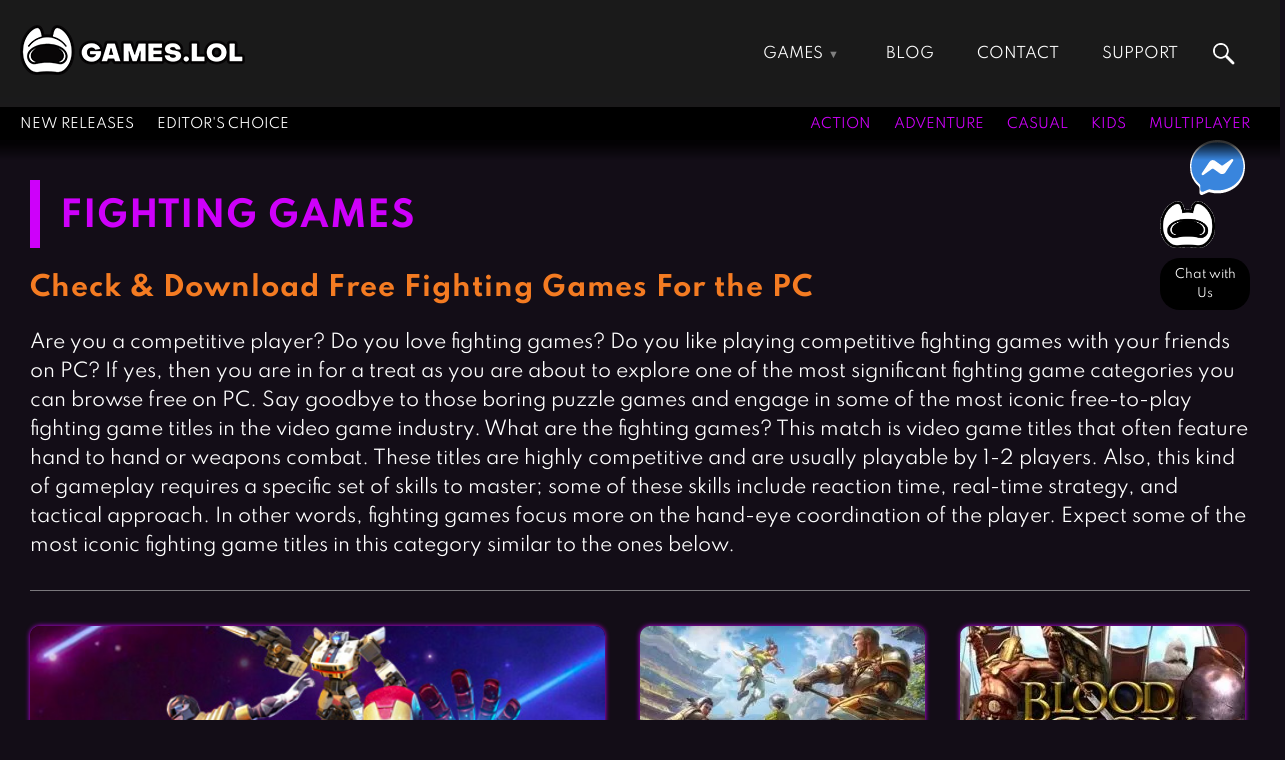

--- FILE ---
content_type: text/html; charset=UTF-8
request_url: https://games.lol/fighting/page/2/
body_size: 62176
content:
<!doctype html> <html lang="en-US"> <head><script custom-element="amp-form" src="https://cdn.ampproject.org/v0/amp-form-.js" async></script> <meta charset="UTF-8"> <meta name="viewport" content="width=device-width, initial-scale=1"> <link rel="profile" href="https://gmpg.org/xfn/11"> <meta name='robots' content='index, follow, max-image-preview:large, max-snippet:-1, max-video-preview:-1' />  <title>Download &amp; Get Available Free Fighting Games on PC</title> <meta name="description" content="Download and play free fighting games straight to your PC! Start exploring a massive collection of free-to-play fighting game titles from your desktop" /> <link rel="prev" href="https://games.lol/fighting/" /> <meta property="og:locale" content="en_US" /> <meta property="og:type" content="article" /> <meta property="og:title" content="Fighting Archives" /> <meta property="og:description" content="Download and play free fighting games straight to your PC! Start exploring a massive collection of free-to-play fighting game titles from your desktop" /> <meta property="og:url" content="https://games.lol/fighting/" /> <meta property="og:site_name" content="Games.lol" /> <meta name="twitter:card" content="summary_large_image" /> <script type="application/ld+json" class="yoast-schema-graph">{"@context":"https://schema.org","@graph":[{"@type":"CollectionPage","@id":"https://games.lol/fighting/","url":"https://games.lol/fighting/page/2/","name":"Download & Get Available Free Fighting Games on PC","isPartOf":{"@id":"https://games.lol/#website"},"primaryImageOfPage":{"@id":"https://games.lol/fighting/page/2/#primaryimage"},"image":{"@id":"https://games.lol/fighting/page/2/#primaryimage"},"thumbnailUrl":"https://games.lol/wp-content/uploads/2019/05/blood-and-glory-and-pc.jpg","description":"Download and play free fighting games straight to your PC! Start exploring a massive collection of free-to-play fighting game titles from your desktop","breadcrumb":{"@id":"https://games.lol/fighting/page/2/#breadcrumb"},"inLanguage":"en-US"},{"@type":"ImageObject","inLanguage":"en-US","@id":"https://games.lol/fighting/page/2/#primaryimage","url":"https://games.lol/wp-content/uploads/2019/05/blood-and-glory-and-pc.jpg","contentUrl":"https://games.lol/wp-content/uploads/2019/05/blood-and-glory-and-pc.jpg","width":300,"height":300,"caption":"blood and glory and pc"},{"@type":"BreadcrumbList","@id":"https://games.lol/fighting/page/2/#breadcrumb","itemListElement":[{"@type":"ListItem","position":1,"name":"Home","item":"https://games.lol/"},{"@type":"ListItem","position":2,"name":"Fighting"}]},{"@type":"WebSite","@id":"https://games.lol/#website","url":"https://games.lol/","name":"Games.lol","description":"All free online games that are available to download suit any type of gamer. We&#039;ve got everything from the family-friendliest games suited for kids to the more action-packed titles for the more mature players.","publisher":{"@id":"https://games.lol/#organization"},"potentialAction":[{"@type":"SearchAction","target":{"@type":"EntryPoint","urlTemplate":"https://games.lol/?s={search_term_string}"},"query-input":"required name=search_term_string"}],"inLanguage":"en-US"},{"@type":"Organization","@id":"https://games.lol/#organization","name":"GamesLoL","url":"https://games.lol/","logo":{"@type":"ImageObject","inLanguage":"en-US","@id":"https://games.lol/#/schema/logo/image/","url":"https://games.lol/wp-content/uploads/2021/02/gameslol_logo_2021.png","contentUrl":"https://games.lol/wp-content/uploads/2021/02/gameslol_logo_2021.png","width":225,"height":50,"caption":"GamesLoL"},"image":{"@id":"https://games.lol/#/schema/logo/image/"}}]}</script>  <link rel="amphtml" href="https://m.games.lol/fighting/page/2/" /><link rel='dns-prefetch' href='//d1z0mfyqx7ypd2.cloudfront.net' /> <style id='global-styles-inline-css'>body{--wp--preset--color--black:#000000;--wp--preset--color--cyan-bluish-gray:#abb8c3;--wp--preset--color--white:#ffffff;--wp--preset--color--pale-pink:#f78da7;--wp--preset--color--vivid-red:#cf2e2e;--wp--preset--color--luminous-vivid-orange:#ff6900;--wp--preset--color--luminous-vivid-amber:#fcb900;--wp--preset--color--light-green-cyan:#7bdcb5;--wp--preset--color--vivid-green-cyan:#00d084;--wp--preset--color--pale-cyan-blue:#8ed1fc;--wp--preset--color--vivid-cyan-blue:#0693e3;--wp--preset--color--vivid-purple:#9b51e0;--wp--preset--gradient--vivid-cyan-blue-to-vivid-purple:linear-gradient(135deg,rgba(6,147,227,1) 0%,rgb(155,81,224) 100%);--wp--preset--gradient--light-green-cyan-to-vivid-green-cyan:linear-gradient(135deg,rgb(122,220,180) 0%,rgb(0,208,130) 100%);--wp--preset--gradient--luminous-vivid-amber-to-luminous-vivid-orange:linear-gradient(135deg,rgba(252,185,0,1) 0%,rgba(255,105,0,1) 100%);--wp--preset--gradient--luminous-vivid-orange-to-vivid-red:linear-gradient(135deg,rgba(255,105,0,1) 0%,rgb(207,46,46) 100%);--wp--preset--gradient--very-light-gray-to-cyan-bluish-gray:linear-gradient(135deg,rgb(238,238,238) 0%,rgb(169,184,195) 100%);--wp--preset--gradient--cool-to-warm-spectrum:linear-gradient(135deg,rgb(74,234,220) 0%,rgb(151,120,209) 20%,rgb(207,42,186) 40%,rgb(238,44,130) 60%,rgb(251,105,98) 80%,rgb(254,248,76) 100%);--wp--preset--gradient--blush-light-purple:linear-gradient(135deg,rgb(255,206,236) 0%,rgb(152,150,240) 100%);--wp--preset--gradient--blush-bordeaux:linear-gradient(135deg,rgb(254,205,165) 0%,rgb(254,45,45) 50%,rgb(107,0,62) 100%);--wp--preset--gradient--luminous-dusk:linear-gradient(135deg,rgb(255,203,112) 0%,rgb(199,81,192) 50%,rgb(65,88,208) 100%);--wp--preset--gradient--pale-ocean:linear-gradient(135deg,rgb(255,245,203) 0%,rgb(182,227,212) 50%,rgb(51,167,181) 100%);--wp--preset--gradient--electric-grass:linear-gradient(135deg,rgb(202,248,128) 0%,rgb(113,206,126) 100%);--wp--preset--gradient--midnight:linear-gradient(135deg,rgb(2,3,129) 0%,rgb(40,116,252) 100%);--wp--preset--duotone--dark-grayscale:url('#wp-duotone-dark-grayscale');--wp--preset--duotone--grayscale:url('#wp-duotone-grayscale');--wp--preset--duotone--purple-yellow:url('#wp-duotone-purple-yellow');--wp--preset--duotone--blue-red:url('#wp-duotone-blue-red');--wp--preset--duotone--midnight:url('#wp-duotone-midnight');--wp--preset--duotone--magenta-yellow:url('#wp-duotone-magenta-yellow');--wp--preset--duotone--purple-green:url('#wp-duotone-purple-green');--wp--preset--duotone--blue-orange:url('#wp-duotone-blue-orange');--wp--preset--font-size--small:13px;--wp--preset--font-size--medium:20px;--wp--preset--font-size--large:36px;--wp--preset--font-size--x-large:42px;--wp--preset--spacing--20:0.44rem;--wp--preset--spacing--30:0.67rem;--wp--preset--spacing--40:1rem;--wp--preset--spacing--50:1.5rem;--wp--preset--spacing--60:2.25rem;--wp--preset--spacing--70:3.38rem;--wp--preset--spacing--80:5.06rem;--wp--preset--shadow--natural:6px 6px 9px rgba(0, 0, 0, 0.2);--wp--preset--shadow--deep:12px 12px 50px rgba(0, 0, 0, 0.4);--wp--preset--shadow--sharp:6px 6px 0px rgba(0, 0, 0, 0.2);--wp--preset--shadow--outlined:6px 6px 0px -3px rgba(255, 255, 255, 1), 6px 6px rgba(0, 0, 0, 1);--wp--preset--shadow--crisp:6px 6px 0px rgba(0, 0, 0, 1)}:where(.is-layout-flex){gap:0.5em}body .is-layout-flow > .alignleft{float:left;margin-inline-start:0;margin-inline-end:2em}body .is-layout-flow > .alignright{float:right;margin-inline-start:2em;margin-inline-end:0}body .is-layout-flow > .aligncenter{margin-left:auto;margin-right:auto}body .is-layout-constrained > .alignleft{float:left;margin-inline-start:0;margin-inline-end:2em}body .is-layout-constrained > .alignright{float:right;margin-inline-start:2em;margin-inline-end:0}body .is-layout-constrained > .aligncenter{margin-left:auto;margin-right:auto}body .is-layout-constrained >:where(:not(.alignleft):not(.alignright):not(.alignfull)){max-width:var(--wp--style--global--content-size);margin-left:auto;margin-right:auto}body .is-layout-constrained > .alignwide{max-width:var(--wp--style--global--wide-size)}body .is-layout-flex{display:flex}body .is-layout-flex{flex-wrap:wrap;align-items:center}body .is-layout-flex > *{margin:0}:where(.wp-block-columns.is-layout-flex){gap:2em}.has-black-color{color:var(--wp--preset--color--black)}.has-cyan-bluish-gray-color{color:var(--wp--preset--color--cyan-bluish-gray)}.has-white-color{color:var(--wp--preset--color--white)}.has-pale-pink-color{color:var(--wp--preset--color--pale-pink)}.has-vivid-red-color{color:var(--wp--preset--color--vivid-red)}.has-luminous-vivid-orange-color{color:var(--wp--preset--color--luminous-vivid-orange)}.has-luminous-vivid-amber-color{color:var(--wp--preset--color--luminous-vivid-amber)}.has-light-green-cyan-color{color:var(--wp--preset--color--light-green-cyan)}.has-vivid-green-cyan-color{color:var(--wp--preset--color--vivid-green-cyan)}.has-pale-cyan-blue-color{color:var(--wp--preset--color--pale-cyan-blue)}.has-vivid-cyan-blue-color{color:var(--wp--preset--color--vivid-cyan-blue)}.has-vivid-purple-color{color:var(--wp--preset--color--vivid-purple)}.has-black-background-color{background-color:var(--wp--preset--color--black)}.has-cyan-bluish-gray-background-color{background-color:var(--wp--preset--color--cyan-bluish-gray)}.has-white-background-color{background-color:var(--wp--preset--color--white)}.has-pale-pink-background-color{background-color:var(--wp--preset--color--pale-pink)}.has-vivid-red-background-color{background-color:var(--wp--preset--color--vivid-red)}.has-luminous-vivid-orange-background-color{background-color:var(--wp--preset--color--luminous-vivid-orange)}.has-luminous-vivid-amber-background-color{background-color:var(--wp--preset--color--luminous-vivid-amber)}.has-light-green-cyan-background-color{background-color:var(--wp--preset--color--light-green-cyan)}.has-vivid-green-cyan-background-color{background-color:var(--wp--preset--color--vivid-green-cyan)}.has-pale-cyan-blue-background-color{background-color:var(--wp--preset--color--pale-cyan-blue)}.has-vivid-cyan-blue-background-color{background-color:var(--wp--preset--color--vivid-cyan-blue)}.has-vivid-purple-background-color{background-color:var(--wp--preset--color--vivid-purple)}.has-black-border-color{border-color:var(--wp--preset--color--black)}.has-cyan-bluish-gray-border-color{border-color:var(--wp--preset--color--cyan-bluish-gray)}.has-white-border-color{border-color:var(--wp--preset--color--white)}.has-pale-pink-border-color{border-color:var(--wp--preset--color--pale-pink)}.has-vivid-red-border-color{border-color:var(--wp--preset--color--vivid-red)}.has-luminous-vivid-orange-border-color{border-color:var(--wp--preset--color--luminous-vivid-orange)}.has-luminous-vivid-amber-border-color{border-color:var(--wp--preset--color--luminous-vivid-amber)}.has-light-green-cyan-border-color{border-color:var(--wp--preset--color--light-green-cyan)}.has-vivid-green-cyan-border-color{border-color:var(--wp--preset--color--vivid-green-cyan)}.has-pale-cyan-blue-border-color{border-color:var(--wp--preset--color--pale-cyan-blue)}.has-vivid-cyan-blue-border-color{border-color:var(--wp--preset--color--vivid-cyan-blue)}.has-vivid-purple-border-color{border-color:var(--wp--preset--color--vivid-purple)}.has-vivid-cyan-blue-to-vivid-purple-gradient-background{background:var(--wp--preset--gradient--vivid-cyan-blue-to-vivid-purple)}.has-light-green-cyan-to-vivid-green-cyan-gradient-background{background:var(--wp--preset--gradient--light-green-cyan-to-vivid-green-cyan)}.has-luminous-vivid-amber-to-luminous-vivid-orange-gradient-background{background:var(--wp--preset--gradient--luminous-vivid-amber-to-luminous-vivid-orange)}.has-luminous-vivid-orange-to-vivid-red-gradient-background{background:var(--wp--preset--gradient--luminous-vivid-orange-to-vivid-red)}.has-very-light-gray-to-cyan-bluish-gray-gradient-background{background:var(--wp--preset--gradient--very-light-gray-to-cyan-bluish-gray)}.has-cool-to-warm-spectrum-gradient-background{background:var(--wp--preset--gradient--cool-to-warm-spectrum)}.has-blush-light-purple-gradient-background{background:var(--wp--preset--gradient--blush-light-purple)}.has-blush-bordeaux-gradient-background{background:var(--wp--preset--gradient--blush-bordeaux)}.has-luminous-dusk-gradient-background{background:var(--wp--preset--gradient--luminous-dusk)}.has-pale-ocean-gradient-background{background:var(--wp--preset--gradient--pale-ocean)}.has-electric-grass-gradient-background{background:var(--wp--preset--gradient--electric-grass)}.has-midnight-gradient-background{background:var(--wp--preset--gradient--midnight)}.has-small-font-size{font-size:var(--wp--preset--font-size--small)}.has-medium-font-size{font-size:var(--wp--preset--font-size--medium)}.has-large-font-size{font-size:var(--wp--preset--font-size--large)}.has-x-large-font-size{font-size:var(--wp--preset--font-size--x-large)}.wp-block-navigation a:where(:not(.wp-element-button)){color:inherit}:where(.wp-block-columns.is-layout-flex){gap:2em}.wp-block-pullquote{font-size:1.5em;line-height:1.6}</style> <style id='rocket-lazyload-inline-css'>.rll-youtube-player{position:relative;padding-bottom:56.23%;height:0;overflow:hidden;max-width:100%}.rll-youtube-player iframe{position:absolute;top:0;left:0;width:100%;height:100%;z-index:100;background:0 0}.rll-youtube-player img{bottom:0;display:block;left:0;margin:auto;max-width:100%;width:100%;position:absolute;right:0;top:0;border:none;height:auto;cursor:pointer;-webkit-transition:.4s all;-moz-transition:.4s all;transition:.4s all}.rll-youtube-player img:hover{-webkit-filter:brightness(75%)}.rll-youtube-player .play{height:72px;width:72px;left:50%;top:50%;margin-left:-36px;margin-top:-36px;position:absolute;background:url(https://games.lol/wp-content/plugins/rocket-lazy-load/assets/img/youtube.png) no-repeat;cursor:pointer}</style> <link rel='stylesheet' id='wpo_min-header-0-css' href='https://games.lol/wp-content/cache/wpo-minify/1768464540/assets/wpo-minify-header-0e913d0d.min.css' media='all' /> <script src='https://games.lol/wp-content/themes/gameslol_2021/js/jquery.min.js' id='jquery-js'></script> <script src='https://d1z0mfyqx7ypd2.cloudfront.net/fomo/load_overlaymin.js?type=gamesite&#038;key=games.lol&#038;ver=1' id='gameslol_2021-fomo-js'></script> <link rel="https://api.w.org/" href="https://games.lol/wp-json/" /><link rel="alternate" type="application/json" href="https://games.lol/wp-json/wp/v2/categories/18" /><link rel="EditURI" type="application/rsd+xml" title="RSD" href="https://games.lol/xmlrpc.php?rsd" /> <link rel="wlwmanifest" type="application/wlwmanifest+xml" href="https://games.lol/wp-includes/wlwmanifest.xml" /> <meta name="generator" content="WordPress 6.2.2" /> <link rel="canonical" href="https://games.lol/fighting/"> <style>.recentcomments a{display:inline;padding:0;margin:0}</style> <meta name="google-site-verification" content="daCDxW3voQxrJ0lSIptGt41c4wym5AJ3RWcgxMmPmKQ" /> <meta name="msvalidate.01" content="36F6228B86EAD7ED1A1D650AED105161" /> <meta name="wot-verification" content="bd201bbff705ba7cf2b0"/> <meta name="yandex-verification" content="9ef830ed95d573e5" /> <meta name="norton-safeweb-site-verification" content="eiz5w7ps2909uuxia8tu0we9xhp6ngdyvr92dfhd-9gcc7luc315cl8w72yn5qak00au-jwieypjtujxk6hrlb2l3ky2snh18tabhtk1g6xplmm63wz80yofjjhusune" /> <meta name="ahrefs-site-verification" content="48b41c936194f065827710fffaa682929190ed688e94846db34b18b6c6e6c4de"> <meta name="majestic-site-verification" content="MJ12_cb6c44cf-3832-4e42-926e-8e1c6714e84b"> <meta name="p:domain_verify" content="19a3c62b407c5bd782af37981b003db3"/> <meta name="360-site-verification" content="3a500f67247a90add43c65ab5c1cbf12" /> <meta name="baidu_union_verify" content="91cde000ca08cc3fe0eed3e9f984cd28"> <link rel="icon" type="image/png" href="[data-uri]"> <link rel="alternate icon" type="image/png" href="https://games.lol/wp-content/uploads/2020/12/cropped-temp_favicon.png"> <link rel="dns-prefetch" href="https://static.hotjar.com/" > <link rel="dns-prefetch" href="https://www.googletagmanager.com/" >  <script>(function(w,d,s,l,i){w[l]=w[l]||[];w[l].push({'gtm.start':
new Date().getTime(),event:'gtm.js'});var f=d.getElementsByTagName(s)[0],j=d.createElement(s),dl=l!='dataLayer'?'&l='+l:'';j.async=true;j.src=
'https://www.googletagmanager.com/gtm.js?id='+i+dl;f.parentNode.insertBefore(j,f);
})(window,document,'script','dataLayer','GTM-PRB6XMZ');</script>    <style>.async-hide{opacity:0}</style> <script>(function(a,s,y,n,c,h,i,d,e){s.className+=' '+y;h.start=1*new Date;h.end=i=function(){s.className=s.className.replace(RegExp(' ?'+y),'')};(a[n]=a[n]||[]).hide=h;setTimeout(function(){i();h.end=null},c);h.timeout=c;})(window,document.documentElement,'async-hide','dataLayer',4000,{'GTM-TNN3VW7':true});</script> <script async src="https://www.googletagmanager.com/gtag/js?id=UA-115539486-1"></script> <script>window.dataLayer = window.dataLayer || [];function gtag(){dataLayer.push(arguments);}gtag('js', new Date());gtag('config', 'UA-115539486-1', { 'optimize_id': 'GTM-TNN3VW7'});</script>  <script async src="https://www.googletagmanager.com/gtag/js?id=G-LNKKWFKZWL"></script> <script>window.dataLayer = window.dataLayer || [];function gtag(){dataLayer.push(arguments);}gtag('js', new Date());gtag('config', 'G-LNKKWFKZWL');</script>   <script>(function(h,o,t,j,a,r){h.hj=h.hj||function(){(h.hj.q=h.hj.q||[]).push(arguments)};h._hjSettings={hjid:2505016,hjsv:6};a=o.getElementsByTagName('head')[0];r=o.createElement('script');r.async=1;r.src=t+h._hjSettings.hjid+j+h._hjSettings.hjsv;a.appendChild(r);})(window,document,'https://static.hotjar.com/c/hotjar-','.js?sv=');
</script>  <script async src="https://pagead2.googlesyndication.com/pagead/js/adsbygoogle.js?client=ca-pub-9265821394690179" crossorigin="anonymous"></script>  <style id="wp-custom-css"> img{aspect-ratio:attr(width) / attr(height)}</style> <noscript><style id="rocket-lazyload-nojs-css">.rll-youtube-player, [data-lazy-src]{display:none}</style></noscript></head> <body class="archive paged category category-fighting category-18 wp-custom-logo paged-2 category-paged-2 hfeed"> <header> <div id="topbar"> <div id="header-brand"> <a href="https://games.lol" class="custom-logo-link" rel="home" itemprop="url"><img src="data:image/svg+xml,%3Csvg%20xmlns='http://www.w3.org/2000/svg'%20viewBox='0%200%200%200'%3E%3C/svg%3E" class="custom-logo" alt="Games.lol free game download website logo" title="Games.lol free game download website logo" data-lazy-src="[data-uri]"><noscript><img src="[data-uri]" class="custom-logo" alt="Games.lol free game download website logo" title="Games.lol free game download website logo"></noscript></a> </div> <input type="checkbox" id="topmenu-toggle" name="topmenu-toggle" style="display: none;"> <nav id="header-nav"> <ul id="menu-top" class="nav navbar-nav"><li id="menu-item-181" class="topnav-column menu-item menu-item-type-post_type menu-item-object-page menu-item-home current-menu-ancestor current-menu-parent current_page_parent current_page_ancestor menu-item-has-children menu-item-181"><a href="https://games.lol/" itemprop="url">Games</a> <ul class="sub-menu"> <li id="menu-item-206" class="menu-item menu-item-type-taxonomy menu-item-object-category menu-item-206"><a href="https://games.lol/action/" itemprop="url">Action Games</a></li> <li id="menu-item-207" class="menu-item menu-item-type-taxonomy menu-item-object-category menu-item-207"><a href="https://games.lol/adventure/" itemprop="url">Adventure Games</a></li> <li id="menu-item-208" class="menu-item menu-item-type-taxonomy menu-item-object-category menu-item-208"><a href="https://games.lol/arcade/" itemprop="url">Arcade Games</a></li> <li id="menu-item-209" class="menu-item menu-item-type-taxonomy menu-item-object-category menu-item-209"><a href="https://games.lol/board/" itemprop="url">Board Games</a></li> <li id="menu-item-210" class="menu-item menu-item-type-taxonomy menu-item-object-category menu-item-210"><a href="https://games.lol/card/" itemprop="url">Card Games</a></li> <li id="menu-item-211" class="menu-item menu-item-type-taxonomy menu-item-object-category menu-item-211"><a href="https://games.lol/casual/" itemprop="url">Casual Games</a></li> <li id="menu-item-212" class="menu-item menu-item-type-taxonomy menu-item-object-category menu-item-212"><a href="https://games.lol/clicker/" itemprop="url">Clicker Games</a></li> <li id="menu-item-213" class="menu-item menu-item-type-taxonomy menu-item-object-category menu-item-213"><a href="https://games.lol/cooking/" itemprop="url">Cooking Games</a></li> <li id="menu-item-214" class="menu-item menu-item-type-taxonomy menu-item-object-category menu-item-214"><a href="https://games.lol/crazy/" itemprop="url">Crazy Games</a></li> <li id="menu-item-215" class="menu-item menu-item-type-taxonomy menu-item-object-category current-menu-item menu-item-215"><a href="https://games.lol/fighting/" aria-current="page" itemprop="url">Fighting Games</a></li> <li id="menu-item-216" class="menu-item menu-item-type-taxonomy menu-item-object-category menu-item-216"><a href="https://games.lol/girl-games/" itemprop="url">Girl Games</a></li> <li id="menu-item-217" class="menu-item menu-item-type-taxonomy menu-item-object-category menu-item-217"><a href="https://games.lol/gun/" itemprop="url">Gun Games</a></li> <li id="menu-item-218" class="menu-item menu-item-type-taxonomy menu-item-object-category menu-item-218"><a href="https://games.lol/horror/" itemprop="url">Horror Games</a></li> <li id="menu-item-219" class="menu-item menu-item-type-taxonomy menu-item-object-category menu-item-219"><a href="https://games.lol/hunting-games/" itemprop="url">Hunting Games</a></li> <li id="menu-item-221" class="menu-item menu-item-type-taxonomy menu-item-object-category menu-item-221"><a href="https://games.lol/kids-games/" itemprop="url">Kids Games</a></li> <li id="menu-item-222" class="menu-item menu-item-type-taxonomy menu-item-object-category menu-item-222"><a href="https://games.lol/multiplayer/" itemprop="url">Multiplayer Games</a></li> <li id="menu-item-223" class="menu-item menu-item-type-taxonomy menu-item-object-category menu-item-223"><a href="https://games.lol/pool/" itemprop="url">Pool Games</a></li> <li id="menu-item-224" class="menu-item menu-item-type-taxonomy menu-item-object-category menu-item-224"><a href="https://games.lol/puzzle/" itemprop="url">Puzzle Games</a></li> <li id="menu-item-225" class="menu-item menu-item-type-taxonomy menu-item-object-category menu-item-225"><a href="https://games.lol/racing/" itemprop="url">Racing Games</a></li> <li id="menu-item-226" class="menu-item menu-item-type-taxonomy menu-item-object-category menu-item-226"><a href="https://games.lol/role-playing/" itemprop="url">Role Playing Games</a></li> <li id="menu-item-227" class="menu-item menu-item-type-taxonomy menu-item-object-category menu-item-227"><a href="https://games.lol/shooting/" itemprop="url">Shooting Games</a></li> <li id="menu-item-228" class="menu-item menu-item-type-taxonomy menu-item-object-category menu-item-228"><a href="https://games.lol/silver/" itemprop="url">Silver Games</a></li> <li id="menu-item-229" class="menu-item menu-item-type-taxonomy menu-item-object-category menu-item-229"><a href="https://games.lol/simulation/" itemprop="url">Simulation Games</a></li> <li id="menu-item-230" class="menu-item menu-item-type-taxonomy menu-item-object-category menu-item-230"><a href="https://games.lol/sports/" itemprop="url">Sports Games</a></li> <li id="menu-item-231" class="menu-item menu-item-type-taxonomy menu-item-object-category menu-item-231"><a href="https://games.lol/strategy/" itemprop="url">Strategy Games</a></li> <li id="menu-item-232" class="menu-item menu-item-type-taxonomy menu-item-object-category menu-item-232"><a href="https://games.lol/word/" itemprop="url">Word Games</a></li> </ul> </li> <li id="menu-item-168" class="menu-item menu-item-type-post_type_archive menu-item-object-article menu-item-168"><a href="https://games.lol/blog/" itemprop="url">Blog</a></li> <li id="menu-item-128098" class="menu-item menu-item-type-post_type menu-item-object-page menu-item-128098"><a href="https://games.lol/contact-us/" itemprop="url">Contact</a></li> <li id="menu-item-205" class="menu-item menu-item-type-custom menu-item-object-custom menu-item-205"><a href="https://support.games.lol/hc/en-us" itemprop="url">Support</a></li> </ul> </nav>  <form id="top-search" class="header-search site-search" onsubmit="goSiteSearch('top-search')" data-target="https://games.lol/search/"> <input name="s" type="text" placeholder="Search games..." class="s nav_search" autocomplete="off" required /> </form> <label id="header-menu-toggle" for="topmenu-toggle"> <div class="bar1"></div> <div class="bar2"></div> <div class="bar3"></div> </label>  </div> <div id="gamesbar"> <div id="gamesbar-left"> <ul> <li><a href="https://games.lol/tag/new-releases/" >New Releases</a></li> <li><a href="https://games.lol/tag/editors-choice/" >Editor's Choice</a></li> </ul> </div> <div id="gamesbar-right"> <ul> <li><a href="https://games.lol/action/" >Action</a></li> <li><a href="https://games.lol/adventure/" >Adventure</a></li> <li><a href="https://games.lol/casual/" >Casual</a></li> <li><a href="https://games.lol/kids-games/" >Kids</a></li> <li><a href="https://games.lol/multiplayer/" >Multiplayer</a></li> </ul> </div> </div> </header> <section id="main" > <svg xmlns="http://www.w3.org/2000/svg" viewBox="0 0 0 0" width="0" height="0" focusable="false" role="none" style="visibility: hidden; position: absolute; left: -9999px; overflow: hidden;" ><defs><filter id="wp-duotone-dark-grayscale"><feColorMatrix color-interpolation-filters="sRGB" type="matrix" values=" .299 .587 .114 0 0 .299 .587 .114 0 0 .299 .587 .114 0 0 .299 .587 .114 0 0 " /><feComponentTransfer color-interpolation-filters="sRGB" ><feFuncR type="table" tableValues="0 0.49803921568627" /><feFuncG type="table" tableValues="0 0.49803921568627" /><feFuncB type="table" tableValues="0 0.49803921568627" /><feFuncA type="table" tableValues="1 1" /></feComponentTransfer><feComposite in2="SourceGraphic" operator="in" /></filter></defs></svg><svg xmlns="http://www.w3.org/2000/svg" viewBox="0 0 0 0" width="0" height="0" focusable="false" role="none" style="visibility: hidden; position: absolute; left: -9999px; overflow: hidden;" ><defs><filter id="wp-duotone-grayscale"><feColorMatrix color-interpolation-filters="sRGB" type="matrix" values=" .299 .587 .114 0 0 .299 .587 .114 0 0 .299 .587 .114 0 0 .299 .587 .114 0 0 " /><feComponentTransfer color-interpolation-filters="sRGB" ><feFuncR type="table" tableValues="0 1" /><feFuncG type="table" tableValues="0 1" /><feFuncB type="table" tableValues="0 1" /><feFuncA type="table" tableValues="1 1" /></feComponentTransfer><feComposite in2="SourceGraphic" operator="in" /></filter></defs></svg><svg xmlns="http://www.w3.org/2000/svg" viewBox="0 0 0 0" width="0" height="0" focusable="false" role="none" style="visibility: hidden; position: absolute; left: -9999px; overflow: hidden;" ><defs><filter id="wp-duotone-purple-yellow"><feColorMatrix color-interpolation-filters="sRGB" type="matrix" values=" .299 .587 .114 0 0 .299 .587 .114 0 0 .299 .587 .114 0 0 .299 .587 .114 0 0 " /><feComponentTransfer color-interpolation-filters="sRGB" ><feFuncR type="table" tableValues="0.54901960784314 0.98823529411765" /><feFuncG type="table" tableValues="0 1" /><feFuncB type="table" tableValues="0.71764705882353 0.25490196078431" /><feFuncA type="table" tableValues="1 1" /></feComponentTransfer><feComposite in2="SourceGraphic" operator="in" /></filter></defs></svg><svg xmlns="http://www.w3.org/2000/svg" viewBox="0 0 0 0" width="0" height="0" focusable="false" role="none" style="visibility: hidden; position: absolute; left: -9999px; overflow: hidden;" ><defs><filter id="wp-duotone-blue-red"><feColorMatrix color-interpolation-filters="sRGB" type="matrix" values=" .299 .587 .114 0 0 .299 .587 .114 0 0 .299 .587 .114 0 0 .299 .587 .114 0 0 " /><feComponentTransfer color-interpolation-filters="sRGB" ><feFuncR type="table" tableValues="0 1" /><feFuncG type="table" tableValues="0 0.27843137254902" /><feFuncB type="table" tableValues="0.5921568627451 0.27843137254902" /><feFuncA type="table" tableValues="1 1" /></feComponentTransfer><feComposite in2="SourceGraphic" operator="in" /></filter></defs></svg><svg xmlns="http://www.w3.org/2000/svg" viewBox="0 0 0 0" width="0" height="0" focusable="false" role="none" style="visibility: hidden; position: absolute; left: -9999px; overflow: hidden;" ><defs><filter id="wp-duotone-midnight"><feColorMatrix color-interpolation-filters="sRGB" type="matrix" values=" .299 .587 .114 0 0 .299 .587 .114 0 0 .299 .587 .114 0 0 .299 .587 .114 0 0 " /><feComponentTransfer color-interpolation-filters="sRGB" ><feFuncR type="table" tableValues="0 0" /><feFuncG type="table" tableValues="0 0.64705882352941" /><feFuncB type="table" tableValues="0 1" /><feFuncA type="table" tableValues="1 1" /></feComponentTransfer><feComposite in2="SourceGraphic" operator="in" /></filter></defs></svg><svg xmlns="http://www.w3.org/2000/svg" viewBox="0 0 0 0" width="0" height="0" focusable="false" role="none" style="visibility: hidden; position: absolute; left: -9999px; overflow: hidden;" ><defs><filter id="wp-duotone-magenta-yellow"><feColorMatrix color-interpolation-filters="sRGB" type="matrix" values=" .299 .587 .114 0 0 .299 .587 .114 0 0 .299 .587 .114 0 0 .299 .587 .114 0 0 " /><feComponentTransfer color-interpolation-filters="sRGB" ><feFuncR type="table" tableValues="0.78039215686275 1" /><feFuncG type="table" tableValues="0 0.94901960784314" /><feFuncB type="table" tableValues="0.35294117647059 0.47058823529412" /><feFuncA type="table" tableValues="1 1" /></feComponentTransfer><feComposite in2="SourceGraphic" operator="in" /></filter></defs></svg><svg xmlns="http://www.w3.org/2000/svg" viewBox="0 0 0 0" width="0" height="0" focusable="false" role="none" style="visibility: hidden; position: absolute; left: -9999px; overflow: hidden;" ><defs><filter id="wp-duotone-purple-green"><feColorMatrix color-interpolation-filters="sRGB" type="matrix" values=" .299 .587 .114 0 0 .299 .587 .114 0 0 .299 .587 .114 0 0 .299 .587 .114 0 0 " /><feComponentTransfer color-interpolation-filters="sRGB" ><feFuncR type="table" tableValues="0.65098039215686 0.40392156862745" /><feFuncG type="table" tableValues="0 1" /><feFuncB type="table" tableValues="0.44705882352941 0.4" /><feFuncA type="table" tableValues="1 1" /></feComponentTransfer><feComposite in2="SourceGraphic" operator="in" /></filter></defs></svg><svg xmlns="http://www.w3.org/2000/svg" viewBox="0 0 0 0" width="0" height="0" focusable="false" role="none" style="visibility: hidden; position: absolute; left: -9999px; overflow: hidden;" ><defs><filter id="wp-duotone-blue-orange"><feColorMatrix color-interpolation-filters="sRGB" type="matrix" values=" .299 .587 .114 0 0 .299 .587 .114 0 0 .299 .587 .114 0 0 .299 .587 .114 0 0 " /><feComponentTransfer color-interpolation-filters="sRGB" ><feFuncR type="table" tableValues="0.098039215686275 1" /><feFuncG type="table" tableValues="0 0.66274509803922" /><feFuncB type="table" tableValues="0.84705882352941 0.41960784313725" /><feFuncA type="table" tableValues="1 1" /></feComponentTransfer><feComposite in2="SourceGraphic" operator="in" /></filter></defs></svg> <div id="sidebar" class="sidebar hide">  <h2 class="sidebar_heading">Discovery</h2> <ul class="sidebar_list"> <li><a href="https://games.lol/tag/new-releases/" >New Releases</a></li> <li><a href="https://games.lol/tag/editors-choice/" >Editor's Choice</a></li> </ul>  <h2 class="sidebar_heading">Browse</h2> <ul class="sidebar_list"> <li class="cat-item cat-item-1"><a href="https://games.lol/action/">Action</a> </li> <li class="cat-item cat-item-10"><a href="https://games.lol/adventure/">Adventure</a> </li> <li class="cat-item cat-item-11"><a href="https://games.lol/arcade/">Arcade</a> </li> <li class="cat-item cat-item-12"><a href="https://games.lol/board/">Board</a> </li> <li class="cat-item cat-item-13"><a href="https://games.lol/card/">Card</a> </li> <li class="cat-item cat-item-105"><a href="https://games.lol/casino/">Casino</a> </li> <li class="cat-item cat-item-14"><a href="https://games.lol/casual/">Casual</a> </li> <li class="cat-item cat-item-15"><a href="https://games.lol/clicker/">Clicker</a> </li> <li class="cat-item cat-item-16"><a href="https://games.lol/cooking/">Cooking</a> </li> <li class="cat-item cat-item-17"><a href="https://games.lol/crazy/">Crazy</a> </li> <li class="cat-item cat-item-18 current-cat"><a aria-current="page" href="https://games.lol/fighting/">Fighting</a> </li> <li class="cat-item cat-item-19"><a href="https://games.lol/girl-games/">Girl</a> </li> <li class="cat-item cat-item-20"><a href="https://games.lol/gun/">Gun</a> </li> <li class="cat-item cat-item-21"><a href="https://games.lol/horror/">Horror</a> </li> <li class="cat-item cat-item-22"><a href="https://games.lol/hunting-games/">Hunting</a> </li> <li class="cat-item cat-item-23"><a href="https://games.lol/kids-games/">Kids</a> </li> <li class="cat-item cat-item-24"><a href="https://games.lol/multiplayer/">Multiplayer</a> </li> <li class="cat-item cat-item-25"><a href="https://games.lol/pool/">Pool</a> </li> <li class="cat-item cat-item-26"><a href="https://games.lol/puzzle/">Puzzle</a> </li> <li class="cat-item cat-item-27"><a href="https://games.lol/racing/">Racing</a> </li> <li class="cat-item cat-item-28"><a href="https://games.lol/role-playing/">Role Playing</a> </li> <li class="cat-item cat-item-29"><a href="https://games.lol/shooting/">Shooting</a> </li> <li class="cat-item cat-item-30"><a href="https://games.lol/silver/">Silver</a> </li> <li class="cat-item cat-item-31"><a href="https://games.lol/simulation/">Simulation</a> </li> <li class="cat-item cat-item-32"><a href="https://games.lol/sports/">Sports</a> </li> <li class="cat-item cat-item-33"><a href="https://games.lol/strategy/">Strategy</a> </li> <li class="cat-item cat-item-34"><a href="https://games.lol/word/">Word</a> </li> </ul> </div> <div id="content" class="container full"> <div class="u-full-width"> <h2 class="category-title" > Fighting Games</h1> <h1 class="tag-custom_title">Check & Download Free Fighting Games For the PC</h1> <p class="article text-large">Are you a competitive player? Do you love fighting games? Do you like playing competitive fighting games with your friends on PC? If yes, then you are in for a treat as you are about to explore one of the most significant fighting game categories you can browse free on PC. Say goodbye to those boring puzzle games and engage in some of the most iconic free-to-play fighting game titles in the video game industry.
What are the fighting games? This match is video game titles that often feature hand to hand or weapons combat. These titles are highly competitive and are usually playable by 1-2 players. Also, this kind of gameplay requires a specific set of skills to master; some of these skills include reaction time, real-time strategy, and tactical approach. In other words, fighting games focus more on the hand-eye coordination of the player. Expect some of the most iconic fighting game titles in this category similar to the ones below.
</p> <hr/> <div class="row"> <div id="category-top-headline" class="five columns"> <div class="grid news-thumbnails"> <div class="item"> <a href="https://games.lol/blog/most-popular-fighting-games-to-play/" class="thumbnail"> <img width="500" height="300" src="data:image/svg+xml,%3Csvg%20xmlns='http://www.w3.org/2000/svg'%20viewBox='0%200%20500%20300'%3E%3C/svg%3E" class="attachment-large size-large" alt="10 most popular fighting games to play" decoding="async" loading="lazy" data-lazy-srcset="https://games.lol/wp-content/uploads/2022/07/10-most-popular-fighting-games-to-play.jpg 500w, https://games.lol/wp-content/uploads/2022/07/10-most-popular-fighting-games-to-play-150x90.jpg 150w" data-lazy-sizes="(max-width: 500px) 100vw, 500px" data-lazy-src="https://games.lol/wp-content/uploads/2022/07/10-most-popular-fighting-games-to-play.jpg" /><noscript><img width="500" height="300" src="https://games.lol/wp-content/uploads/2022/07/10-most-popular-fighting-games-to-play.jpg" class="attachment-large size-large" alt="10 most popular fighting games to play" decoding="async" loading="lazy" srcset="https://games.lol/wp-content/uploads/2022/07/10-most-popular-fighting-games-to-play.jpg 500w, https://games.lol/wp-content/uploads/2022/07/10-most-popular-fighting-games-to-play-150x90.jpg 150w" sizes="(max-width: 500px) 100vw, 500px" /></noscript></a> </a> <div class="caption"> <a href="https://games.lol/blog/most-popular-fighting-games-to-play/" class="title">10 Most Popular Fighting Games That&#8217;s Best To Play</a> <p class="excerpt">Punching, kicking, cool martial arts move, and lots of blood. These are some of the elements that make fighting games very fun and exciting to play.</p> </div> </div> </div> </div> <div id="category-top-games" class="seven columns"> <div class="grid game-thumbnails category-top"> <div class="item"> <a href="https://games.lol/shadow-fight-3/" > <picture>
   <source type="image/webp" data-lazy-srcset="https://games.lol/wp-content/uploads/2020/12/shadow-fight-3-pc-full-version-300x180.jpg.webp">
   <img class="thumbnail webpexpress-processed" alt="Play Shadow Fight 3 on PC" title="" src="data:image/svg+xml,%3Csvg%20xmlns='http://www.w3.org/2000/svg'%20viewBox='0%200%200%200'%3E%3C/svg%3E" data-lazy-src="https://games.lol/wp-content/uploads/2020/12/shadow-fight-3-pc-full-version-300x180.jpg"><noscript><img class="thumbnail webpexpress-processed" alt="Play Shadow Fight 3 on PC" title="" src="https://games.lol/wp-content/uploads/2020/12/shadow-fight-3-pc-full-version-300x180.jpg"></noscript>
  <noscript>
   <img class="thumbnail webpexpress-processed" alt="Play Shadow Fight 3 on PC" title="" src="data:image/svg+xml,%3Csvg%20xmlns='http://www.w3.org/2000/svg'%20viewBox='0%200%200%200'%3E%3C/svg%3E" data-lazy-src="https://games.lol/wp-content/uploads/2020/12/shadow-fight-3-pc-full-version-300x180.jpg"><noscript><img class="thumbnail webpexpress-processed" alt="Play Shadow Fight 3 on PC" title="" src="https://games.lol/wp-content/uploads/2020/12/shadow-fight-3-pc-full-version-300x180.jpg"></noscript>
  </noscript>
 </picture>
</a>
<div class="caption">
 <a href="https://games.lol/shadow-fight-3/" class="title">Shadow Fight 3</a>
   <a class="category" href="https://games.lol/role-playing/" title="Role Playing">Role Playing</a>
  </div>
</div><div class="item">
<a href="https://games.lol/blood-and-glory/" >
    <picture>
   <source type="image/webp" data-lazy-srcset="https://games.lol/wp-content/uploads/2019/05/blood-and-glory-full-version-300x180.jpg.webp">
   <img class="thumbnail webpexpress-processed" alt="Play Blood and Glory on PC" title="" src="data:image/svg+xml,%3Csvg%20xmlns='http://www.w3.org/2000/svg'%20viewBox='0%200%200%200'%3E%3C/svg%3E" data-lazy-src="https://games.lol/wp-content/uploads/2019/05/blood-and-glory-full-version-300x180.jpg"><noscript><img class="thumbnail webpexpress-processed" alt="Play Blood and Glory on PC" title="" src="https://games.lol/wp-content/uploads/2019/05/blood-and-glory-full-version-300x180.jpg"></noscript>
  <noscript>
   <img class="thumbnail webpexpress-processed" alt="Play Blood and Glory on PC" title="" src="data:image/svg+xml,%3Csvg%20xmlns='http://www.w3.org/2000/svg'%20viewBox='0%200%200%200'%3E%3C/svg%3E" data-lazy-src="https://games.lol/wp-content/uploads/2019/05/blood-and-glory-full-version-300x180.jpg"><noscript><img class="thumbnail webpexpress-processed" alt="Play Blood and Glory on PC" title="" src="https://games.lol/wp-content/uploads/2019/05/blood-and-glory-full-version-300x180.jpg"></noscript>
  </noscript>
 </picture>
</a>
<div class="caption">
 <a href="https://games.lol/blood-and-glory/" class="title">Blood and Glory</a>
   <a class="category" href="https://games.lol/fighting/" title="Fighting">Fighting</a>
    <a class="category" href="https://games.lol/role-playing/" title="Role Playing">Role Playing</a>
  </div>
</div>       
     </div>
   </div>
   </div>
   
  <hr/>
      <div class="article text-large">
    <p style="text-align: left;">All you need to do is click on the title of the game you chose, hit the download button, follow the simple instructions, and enjoy hours of pure fighting game fun. Try it now and do not forget to share this fighting game collection with your friends and family.</p> </div> <hr/> <h2 class="category-heading">Explore Fighting Titles</h2> <div id="category-games"> <div class="grid game-thumbnails"> <div class="item"> <a href="https://games.lol/blood-and-glory/" > <picture>
   <source type="image/webp" data-lazy-srcset="https://games.lol/wp-content/uploads/2019/05/blood-and-glory-full-version-300x180.jpg.webp">
   <img class="thumbnail webpexpress-processed" alt="Play Blood and Glory on PC" title="" src="data:image/svg+xml,%3Csvg%20xmlns='http://www.w3.org/2000/svg'%20viewBox='0%200%200%200'%3E%3C/svg%3E" data-lazy-src="https://games.lol/wp-content/uploads/2019/05/blood-and-glory-full-version-300x180.jpg"><noscript><img class="thumbnail webpexpress-processed" alt="Play Blood and Glory on PC" title="" src="https://games.lol/wp-content/uploads/2019/05/blood-and-glory-full-version-300x180.jpg"></noscript>
  <noscript>
   <img class="thumbnail webpexpress-processed" alt="Play Blood and Glory on PC" title="" src="data:image/svg+xml,%3Csvg%20xmlns='http://www.w3.org/2000/svg'%20viewBox='0%200%200%200'%3E%3C/svg%3E" data-lazy-src="https://games.lol/wp-content/uploads/2019/05/blood-and-glory-full-version-300x180.jpg"><noscript><img class="thumbnail webpexpress-processed" alt="Play Blood and Glory on PC" title="" src="https://games.lol/wp-content/uploads/2019/05/blood-and-glory-full-version-300x180.jpg"></noscript>
  </noscript>
 </picture>
</a>
<div class="caption">
 <a href="https://games.lol/blood-and-glory/" class="title">Blood and Glory</a>
   <a class="category" href="https://games.lol/fighting/" title="Fighting">Fighting</a>
    <a class="category" href="https://games.lol/role-playing/" title="Role Playing">Role Playing</a>
  </div>
</div><div class="item">
<a href="https://games.lol/dragon-ball-z-dokkan-battle/" >
    <picture>
   <source type="image/webp" data-lazy-srcset="https://games.lol/wp-content/uploads/2019/05/dokkan-battle-free-full-version-1-300x180.jpg.webp">
   <img class="thumbnail webpexpress-processed" alt="Play Dragon Ball Z Dokkan Battle on PC" title="" src="data:image/svg+xml,%3Csvg%20xmlns='http://www.w3.org/2000/svg'%20viewBox='0%200%200%200'%3E%3C/svg%3E" data-lazy-src="https://games.lol/wp-content/uploads/2019/05/dokkan-battle-free-full-version-1-300x180.jpg"><noscript><img class="thumbnail webpexpress-processed" alt="Play Dragon Ball Z Dokkan Battle on PC" title="" src="https://games.lol/wp-content/uploads/2019/05/dokkan-battle-free-full-version-1-300x180.jpg"></noscript>
  <noscript>
   <img class="thumbnail webpexpress-processed" alt="Play Dragon Ball Z Dokkan Battle on PC" title="" src="data:image/svg+xml,%3Csvg%20xmlns='http://www.w3.org/2000/svg'%20viewBox='0%200%200%200'%3E%3C/svg%3E" data-lazy-src="https://games.lol/wp-content/uploads/2019/05/dokkan-battle-free-full-version-1-300x180.jpg"><noscript><img class="thumbnail webpexpress-processed" alt="Play Dragon Ball Z Dokkan Battle on PC" title="" src="https://games.lol/wp-content/uploads/2019/05/dokkan-battle-free-full-version-1-300x180.jpg"></noscript>
  </noscript>
 </picture>
</a>
<div class="caption">
 <a href="https://games.lol/dragon-ball-z-dokkan-battle/" class="title">Dragon Ball Z Dokkan Battle</a>
   <a class="category" href="https://games.lol/action/" title="Action">Action</a>
    <a class="category" href="https://games.lol/adventure/" title="Adventure">Adventure</a>
    <a class="category" href="https://games.lol/fighting/" title="Fighting">Fighting</a>
  </div>
</div><div class="item">
<a href="https://games.lol/mma-fighting-manager-mixed-martial-art-superstars/" >
    <picture>
   <source type="image/webp" data-lazy-srcset="https://games.lol/wp-content/uploads/2019/05/MMA-fighting-manager-free-full-version-1-300x180.jpg.webp">
   <img class="thumbnail webpexpress-processed" alt="Play MMA Fighting Manager: Mixed Martial Art Superstars on PC" title="" src="data:image/svg+xml,%3Csvg%20xmlns='http://www.w3.org/2000/svg'%20viewBox='0%200%200%200'%3E%3C/svg%3E" data-lazy-src="https://games.lol/wp-content/uploads/2019/05/MMA-fighting-manager-free-full-version-1-300x180.jpg"><noscript><img class="thumbnail webpexpress-processed" alt="Play MMA Fighting Manager: Mixed Martial Art Superstars on PC" title="" src="https://games.lol/wp-content/uploads/2019/05/MMA-fighting-manager-free-full-version-1-300x180.jpg"></noscript>
  <noscript>
   <img class="thumbnail webpexpress-processed" alt="Play MMA Fighting Manager: Mixed Martial Art Superstars on PC" title="" src="data:image/svg+xml,%3Csvg%20xmlns='http://www.w3.org/2000/svg'%20viewBox='0%200%200%200'%3E%3C/svg%3E" data-lazy-src="https://games.lol/wp-content/uploads/2019/05/MMA-fighting-manager-free-full-version-1-300x180.jpg"><noscript><img class="thumbnail webpexpress-processed" alt="Play MMA Fighting Manager: Mixed Martial Art Superstars on PC" title="" src="https://games.lol/wp-content/uploads/2019/05/MMA-fighting-manager-free-full-version-1-300x180.jpg"></noscript>
  </noscript>
 </picture>
</a>
<div class="caption">
 <a href="https://games.lol/mma-fighting-manager-mixed-martial-art-superstars/" class="title">MMA Fighting Manager: Mixed Martial Art Superstars</a>
   <a class="category" href="https://games.lol/fighting/" title="Fighting">Fighting</a>
  </div>
</div><div class="item">
<a href="https://games.lol/mech-legion-age-of-robots-2/" >
    <picture>
   <source type="image/webp" data-lazy-srcset="https://games.lol/wp-content/uploads/2019/03/mech-legion-free-full-version-1-300x180.jpg.webp">
   <img class="thumbnail webpexpress-processed" alt="Play Mech Legion: Age of Robots  on PC" title="" src="data:image/svg+xml,%3Csvg%20xmlns='http://www.w3.org/2000/svg'%20viewBox='0%200%200%200'%3E%3C/svg%3E" data-lazy-src="https://games.lol/wp-content/uploads/2019/03/mech-legion-free-full-version-1-300x180.jpg"><noscript><img class="thumbnail webpexpress-processed" alt="Play Mech Legion: Age of Robots  on PC" title="" src="https://games.lol/wp-content/uploads/2019/03/mech-legion-free-full-version-1-300x180.jpg"></noscript>
  <noscript>
   <img class="thumbnail webpexpress-processed" alt="Play Mech Legion: Age of Robots  on PC" title="" src="data:image/svg+xml,%3Csvg%20xmlns='http://www.w3.org/2000/svg'%20viewBox='0%200%200%200'%3E%3C/svg%3E" data-lazy-src="https://games.lol/wp-content/uploads/2019/03/mech-legion-free-full-version-1-300x180.jpg"><noscript><img class="thumbnail webpexpress-processed" alt="Play Mech Legion: Age of Robots  on PC" title="" src="https://games.lol/wp-content/uploads/2019/03/mech-legion-free-full-version-1-300x180.jpg"></noscript>
  </noscript>
 </picture>
</a>
<div class="caption">
 <a href="https://games.lol/mech-legion-age-of-robots-2/" class="title">Mech Legion: Age of Robots </a>
   <a class="category" href="https://games.lol/action/" title="Action">Action</a>
    <a class="category" href="https://games.lol/fighting/" title="Fighting">Fighting</a>
  </div>
</div><div class="item">
<a href="https://games.lol/one-finger-death-punch/" >
    <picture>
   <source type="image/webp" data-lazy-srcset="https://games.lol/wp-content/uploads/2019/03/one-finger-death-pc-full-version-300x180.jpg.webp">
   <img class="thumbnail webpexpress-processed" alt="Play One Finger Death Punch on PC" title="" src="data:image/svg+xml,%3Csvg%20xmlns='http://www.w3.org/2000/svg'%20viewBox='0%200%200%200'%3E%3C/svg%3E" data-lazy-src="https://games.lol/wp-content/uploads/2019/03/one-finger-death-pc-full-version-300x180.jpg"><noscript><img class="thumbnail webpexpress-processed" alt="Play One Finger Death Punch on PC" title="" src="https://games.lol/wp-content/uploads/2019/03/one-finger-death-pc-full-version-300x180.jpg"></noscript>
  <noscript>
   <img class="thumbnail webpexpress-processed" alt="Play One Finger Death Punch on PC" title="" src="data:image/svg+xml,%3Csvg%20xmlns='http://www.w3.org/2000/svg'%20viewBox='0%200%200%200'%3E%3C/svg%3E" data-lazy-src="https://games.lol/wp-content/uploads/2019/03/one-finger-death-pc-full-version-300x180.jpg"><noscript><img class="thumbnail webpexpress-processed" alt="Play One Finger Death Punch on PC" title="" src="https://games.lol/wp-content/uploads/2019/03/one-finger-death-pc-full-version-300x180.jpg"></noscript>
  </noscript>
 </picture>
</a>
<div class="caption">
 <a href="https://games.lol/one-finger-death-punch/" class="title">One Finger Death Punch</a>
   <a class="category" href="https://games.lol/action/" title="Action">Action</a>
    <a class="category" href="https://games.lol/adventure/" title="Adventure">Adventure</a>
    <a class="category" href="https://games.lol/casual/" title="Casual">Casual</a>
  </div>
</div><div class="item">
<a href="https://games.lol/ok-k-o-lakewood-plaza-turbo/" >
    <picture>
   <source type="image/webp" data-lazy-srcset="https://games.lol/wp-content/uploads/2019/02/ok-ko-lakewood-plaza-turbo-free-full-version-1-300x180.jpg.webp">
   <img class="thumbnail webpexpress-processed" alt="Play OK K.O. Lakewood Plaza Turbo on PC" title="" src="data:image/svg+xml,%3Csvg%20xmlns='http://www.w3.org/2000/svg'%20viewBox='0%200%200%200'%3E%3C/svg%3E" data-lazy-src="https://games.lol/wp-content/uploads/2019/02/ok-ko-lakewood-plaza-turbo-free-full-version-1-300x180.jpg"><noscript><img class="thumbnail webpexpress-processed" alt="Play OK K.O. Lakewood Plaza Turbo on PC" title="" src="https://games.lol/wp-content/uploads/2019/02/ok-ko-lakewood-plaza-turbo-free-full-version-1-300x180.jpg"></noscript>
  <noscript>
   <img class="thumbnail webpexpress-processed" alt="Play OK K.O. Lakewood Plaza Turbo on PC" title="" src="data:image/svg+xml,%3Csvg%20xmlns='http://www.w3.org/2000/svg'%20viewBox='0%200%200%200'%3E%3C/svg%3E" data-lazy-src="https://games.lol/wp-content/uploads/2019/02/ok-ko-lakewood-plaza-turbo-free-full-version-1-300x180.jpg"><noscript><img class="thumbnail webpexpress-processed" alt="Play OK K.O. Lakewood Plaza Turbo on PC" title="" src="https://games.lol/wp-content/uploads/2019/02/ok-ko-lakewood-plaza-turbo-free-full-version-1-300x180.jpg"></noscript>
  </noscript>
 </picture>
</a>
<div class="caption">
 <a href="https://games.lol/ok-k-o-lakewood-plaza-turbo/" class="title">OK K.O. Lakewood Plaza Turbo</a>
   <a class="category" href="https://games.lol/action/" title="Action">Action</a>
    <a class="category" href="https://games.lol/adventure/" title="Adventure">Adventure</a>
    <a class="category" href="https://games.lol/arcade/" title="Arcade">Arcade</a>
  </div>
</div><div class="item">
<a href="https://games.lol/battlelands-royale-fighting-game/" >
    <picture>
   <source type="image/webp" data-lazy-srcset="https://games.lol/wp-content/uploads/2020/12/battlelandsroyale-free-full-version-1-300x180.jpg.webp">
   <img class="thumbnail webpexpress-processed" alt="Play Battlelands Royale Fighting Game on PC" title="" src="data:image/svg+xml,%3Csvg%20xmlns='http://www.w3.org/2000/svg'%20viewBox='0%200%200%200'%3E%3C/svg%3E" data-lazy-src="https://games.lol/wp-content/uploads/2020/12/battlelandsroyale-free-full-version-1-300x180.jpg"><noscript><img class="thumbnail webpexpress-processed" alt="Play Battlelands Royale Fighting Game on PC" title="" src="https://games.lol/wp-content/uploads/2020/12/battlelandsroyale-free-full-version-1-300x180.jpg"></noscript>
  <noscript>
   <img class="thumbnail webpexpress-processed" alt="Play Battlelands Royale Fighting Game on PC" title="" src="data:image/svg+xml,%3Csvg%20xmlns='http://www.w3.org/2000/svg'%20viewBox='0%200%200%200'%3E%3C/svg%3E" data-lazy-src="https://games.lol/wp-content/uploads/2020/12/battlelandsroyale-free-full-version-1-300x180.jpg"><noscript><img class="thumbnail webpexpress-processed" alt="Play Battlelands Royale Fighting Game on PC" title="" src="https://games.lol/wp-content/uploads/2020/12/battlelandsroyale-free-full-version-1-300x180.jpg"></noscript>
  </noscript>
 </picture>
</a>
<div class="caption">
 <a href="https://games.lol/battlelands-royale-fighting-game/" class="title">Battlelands Royale Fighting Game</a>
   <a class="category" href="https://games.lol/fighting/" title="Fighting">Fighting</a>
    <a class="category" href="https://games.lol/multiplayer/" title="Multiplayer">Multiplayer</a>
  </div>
</div><div class="item">
<a href="https://games.lol/marvel-contest-of-champions/" >
    <picture>
   <source type="image/webp" data-lazy-srcset="https://games.lol/wp-content/uploads/2018/06/marvel-contest-of-champions-free-pc-game-300x146.jpg.webp">
   <img class="thumbnail webpexpress-processed" alt="Play MARVEL Contest of Champions on PC" title="" src="data:image/svg+xml,%3Csvg%20xmlns='http://www.w3.org/2000/svg'%20viewBox='0%200%200%200'%3E%3C/svg%3E" data-lazy-src="https://games.lol/wp-content/uploads/2018/06/marvel-contest-of-champions-free-pc-game-300x146.jpg"><noscript><img class="thumbnail webpexpress-processed" alt="Play MARVEL Contest of Champions on PC" title="" src="https://games.lol/wp-content/uploads/2018/06/marvel-contest-of-champions-free-pc-game-300x146.jpg"></noscript>
  <noscript>
   <img class="thumbnail webpexpress-processed" alt="Play MARVEL Contest of Champions on PC" title="" src="data:image/svg+xml,%3Csvg%20xmlns='http://www.w3.org/2000/svg'%20viewBox='0%200%200%200'%3E%3C/svg%3E" data-lazy-src="https://games.lol/wp-content/uploads/2018/06/marvel-contest-of-champions-free-pc-game-300x146.jpg"><noscript><img class="thumbnail webpexpress-processed" alt="Play MARVEL Contest of Champions on PC" title="" src="https://games.lol/wp-content/uploads/2018/06/marvel-contest-of-champions-free-pc-game-300x146.jpg"></noscript>
  </noscript>
 </picture>
</a>
<div class="caption">
 <a href="https://games.lol/marvel-contest-of-champions/" class="title">MARVEL Contest of Champions</a>
   <a class="category" href="https://games.lol/action/" title="Action">Action</a>
    <a class="category" href="https://games.lol/fighting/" title="Fighting">Fighting</a>
  </div>
</div><div class="item">
<a href="https://games.lol/power-rangers-legacy-wars/" >
    <picture>
   <source type="image/webp" data-lazy-srcset="https://games.lol/wp-content/uploads/2018/02/power-rangers-free-full-version-1-300x180.jpg.webp">
   <img class="thumbnail webpexpress-processed" alt="Play Power Rangers: Legacy Wars on PC" title="" src="data:image/svg+xml,%3Csvg%20xmlns='http://www.w3.org/2000/svg'%20viewBox='0%200%200%200'%3E%3C/svg%3E" data-lazy-src="https://games.lol/wp-content/uploads/2018/02/power-rangers-free-full-version-1-300x180.jpg"><noscript><img class="thumbnail webpexpress-processed" alt="Play Power Rangers: Legacy Wars on PC" title="" src="https://games.lol/wp-content/uploads/2018/02/power-rangers-free-full-version-1-300x180.jpg"></noscript>
  <noscript>
   <img class="thumbnail webpexpress-processed" alt="Play Power Rangers: Legacy Wars on PC" title="" src="data:image/svg+xml,%3Csvg%20xmlns='http://www.w3.org/2000/svg'%20viewBox='0%200%200%200'%3E%3C/svg%3E" data-lazy-src="https://games.lol/wp-content/uploads/2018/02/power-rangers-free-full-version-1-300x180.jpg"><noscript><img class="thumbnail webpexpress-processed" alt="Play Power Rangers: Legacy Wars on PC" title="" src="https://games.lol/wp-content/uploads/2018/02/power-rangers-free-full-version-1-300x180.jpg"></noscript>
  </noscript>
 </picture>
</a>
<div class="caption">
 <a href="https://games.lol/power-rangers-legacy-wars/" class="title">Power Rangers: Legacy Wars</a>
   <a class="category" href="https://games.lol/action/" title="Action">Action</a>
    <a class="category" href="https://games.lol/fighting/" title="Fighting">Fighting</a>
  </div>
</div>    </div>
     <div id="archive-pagination" align="center" class="container">
     <!-- Display pagination, if applicable -->
     
 <nav class="navigation pagination" aria-label="Posts">
  <h2 class="screen-reader-text">Posts navigation</h2>
  <div class="nav-links"><a class="prev page-numbers" href="https://games.lol/fighting/">« Prev</a>
<a class="page-numbers" href="https://games.lol/fighting/">1</a>
<span aria-current="page" class="page-numbers current">2</span></div>
 </nav>    </div>
  </div>
                    <hr/>
              <h3>Fighting Game Topics</h2>
                  <div class="grid news-related wide">
                        <div class="item">
  <a href="https://games.lol/blog/best-fighting-games-for-pc-free/" class="thumbnail">
   <img width="300" height="180" src="data:image/svg+xml,%3Csvg%20xmlns='http://www.w3.org/2000/svg'%20viewBox='0%200%20300%20180'%3E%3C/svg%3E" class="attachment-medium size-medium" alt="best fighting games pc thumb" decoding="async" loading="lazy" data-lazy-srcset="https://games.lol/wp-content/uploads/2021/07/best-fighting-games-pc-thumb-300x180.jpg 300w, https://games.lol/wp-content/uploads/2021/07/best-fighting-games-pc-thumb.jpg 500w" data-lazy-sizes="(max-width: 300px) 100vw, 300px" data-lazy-src="https://games.lol/wp-content/uploads/2021/07/best-fighting-games-pc-thumb-300x180.jpg" /><noscript><img width="300" height="180" src="https://games.lol/wp-content/uploads/2021/07/best-fighting-games-pc-thumb-300x180.jpg" class="attachment-medium size-medium" alt="best fighting games pc thumb" decoding="async" loading="lazy" srcset="https://games.lol/wp-content/uploads/2021/07/best-fighting-games-pc-thumb-300x180.jpg 300w, https://games.lol/wp-content/uploads/2021/07/best-fighting-games-pc-thumb.jpg 500w" sizes="(max-width: 300px) 100vw, 300px" /></noscript>  </a>
  <h3 class="news-title"><a href="https://games.lol/blog/best-fighting-games-for-pc-free/">Play Best Fighting Games For Free on PC</a></h3>
  <div class="excerpt">Fighting games are one of the most popular game genres ever created. Suppose you remember, in the early years of video gaming.</div>
  <div class="meta">Posted on July 29, 2021</div>
</div>

<div class="item">
  <a href="https://games.lol/blog/the-best-stickman-games-to-play-on-pc/" class="thumbnail">
   <img width="300" height="180" src="data:image/svg+xml,%3Csvg%20xmlns='http://www.w3.org/2000/svg'%20viewBox='0%200%20300%20180'%3E%3C/svg%3E" class="attachment-medium size-medium" alt="best stickman games on PC" decoding="async" loading="lazy" data-lazy-srcset="https://games.lol/wp-content/uploads/2021/03/best-stickman-games-on-PC-300x180.jpg 300w, https://games.lol/wp-content/uploads/2021/03/best-stickman-games-on-PC.jpg 500w" data-lazy-sizes="(max-width: 300px) 100vw, 300px" data-lazy-src="https://games.lol/wp-content/uploads/2021/03/best-stickman-games-on-PC-300x180.jpg" /><noscript><img width="300" height="180" src="https://games.lol/wp-content/uploads/2021/03/best-stickman-games-on-PC-300x180.jpg" class="attachment-medium size-medium" alt="best stickman games on PC" decoding="async" loading="lazy" srcset="https://games.lol/wp-content/uploads/2021/03/best-stickman-games-on-PC-300x180.jpg 300w, https://games.lol/wp-content/uploads/2021/03/best-stickman-games-on-PC.jpg 500w" sizes="(max-width: 300px) 100vw, 300px" /></noscript>  </a>
  <h3 class="news-title"><a href="https://games.lol/blog/the-best-stickman-games-to-play-on-pc/">What Are The Best Stickman Games To Play on PC Now?</a></h3>
  <div class="excerpt">Today, games are being developed, and creators aim to make every game perspective more engaging through detailed graphics, visuals, and more. But, if you’re a minimalist type of person, playing stickman games is suitable for you.</div>
  <div class="meta">Posted on March 25, 2021</div>
</div>

<div class="item">
  <a href="https://games.lol/blog/top-5-best-crime-fighting-games/" class="thumbnail">
   <img width="300" height="180" src="data:image/svg+xml,%3Csvg%20xmlns='http://www.w3.org/2000/svg'%20viewBox='0%200%20300%20180'%3E%3C/svg%3E" class="attachment-medium size-medium" alt="Top 5 crime Games" decoding="async" loading="lazy" data-lazy-srcset="https://games.lol/wp-content/uploads/2020/11/top-5-crime-games-pc-300x180.jpg 300w, https://games.lol/wp-content/uploads/2020/11/top-5-crime-games-pc.jpg 500w" data-lazy-sizes="(max-width: 300px) 100vw, 300px" data-lazy-src="https://games.lol/wp-content/uploads/2020/11/top-5-crime-games-pc-300x180.jpg" /><noscript><img width="300" height="180" src="https://games.lol/wp-content/uploads/2020/11/top-5-crime-games-pc-300x180.jpg" class="attachment-medium size-medium" alt="Top 5 crime Games" decoding="async" loading="lazy" srcset="https://games.lol/wp-content/uploads/2020/11/top-5-crime-games-pc-300x180.jpg 300w, https://games.lol/wp-content/uploads/2020/11/top-5-crime-games-pc.jpg 500w" sizes="(max-width: 300px) 100vw, 300px" /></noscript>  </a>
  <h3 class="news-title"><a href="https://games.lol/blog/top-5-best-crime-fighting-games/">Top 5 Best Crime Fighting Games You Can Play on PC</a></h3>
  <div class="excerpt">Crime doesn’t pay, in any form or deed, says the people who play crime-fighting games. Especially those who put themselves in the shoes of the police.</div>
  <div class="meta">Posted on January 19, 2021</div>
</div>

                  </div>
                          </div>
</div>   
</section>

<div id="messenger_chat">
 <a href="https://support.games.lol/hc/en-us" title="Chat with Games.lol" target="_blank" >
  <div id="mgif">
   <div class="robothead"></div>
            <div class="bal"></div>
            <span>Chat with Us</span>
  </div>
  <img id="micon" class="messenger_icon" alt="Chat with Games.lol" src="data:image/svg+xml,%3Csvg%20xmlns='http://www.w3.org/2000/svg'%20viewBox='0%200%200%200'%3E%3C/svg%3E" data-lazy-src="[data-uri]" /><noscript><img id="micon" class="messenger_icon" alt="Chat with Games.lol" src="[data-uri]" /></noscript>
 </a>
</div>



<footer>
 <div id="footer-top" class="footer-row">
  <div id="footer-left" class="">
   <div id="footer-brand">
    <a href="https://games.lol" class="custom-logo-link" rel="home" itemprop="url"><img src="data:image/svg+xml,%3Csvg%20xmlns='http://www.w3.org/2000/svg'%20viewBox='0%200%200%200'%3E%3C/svg%3E" class="custom-logo" alt="Games.lol free game download website logo" title="Games.lol free game download website logo" data-lazy-src="[data-uri]"><noscript><img src="[data-uri]" class="custom-logo" alt="Games.lol free game download website logo" title="Games.lol free game download website logo"></noscript></a>   </div>
   <div id="footer-links">
    <ul>
        <li class="cat-item cat-item-1"><a href="https://games.lol/action/">Action</a>
</li>
 <li class="cat-item cat-item-10"><a href="https://games.lol/adventure/">Adventure</a>
</li>
 <li class="cat-item cat-item-11"><a href="https://games.lol/arcade/">Arcade</a>
</li>
 <li class="cat-item cat-item-12"><a href="https://games.lol/board/">Board</a>
</li>
 <li class="cat-item cat-item-13"><a href="https://games.lol/card/">Card</a>
</li>
 <li class="cat-item cat-item-105"><a href="https://games.lol/casino/">Casino</a>
</li>
 <li class="cat-item cat-item-14"><a href="https://games.lol/casual/">Casual</a>
</li>
 <li class="cat-item cat-item-15"><a href="https://games.lol/clicker/">Clicker</a>
</li>
 <li class="cat-item cat-item-16"><a href="https://games.lol/cooking/">Cooking</a>
</li>
 <li class="cat-item cat-item-17"><a href="https://games.lol/crazy/">Crazy</a>
</li>
 <li class="cat-item cat-item-18 current-cat"><a aria-current="page" href="https://games.lol/fighting/">Fighting</a>
</li>
 <li class="cat-item cat-item-19"><a href="https://games.lol/girl-games/">Girl</a>
</li>
 <li class="cat-item cat-item-20"><a href="https://games.lol/gun/">Gun</a>
</li>
 <li class="cat-item cat-item-21"><a href="https://games.lol/horror/">Horror</a>
</li>
 <li class="cat-item cat-item-22"><a href="https://games.lol/hunting-games/">Hunting</a>
</li>
 <li class="cat-item cat-item-23"><a href="https://games.lol/kids-games/">Kids</a>
</li>
 <li class="cat-item cat-item-24"><a href="https://games.lol/multiplayer/">Multiplayer</a>
</li>
 <li class="cat-item cat-item-25"><a href="https://games.lol/pool/">Pool</a>
</li>
 <li class="cat-item cat-item-26"><a href="https://games.lol/puzzle/">Puzzle</a>
</li>
 <li class="cat-item cat-item-27"><a href="https://games.lol/racing/">Racing</a>
</li>
 <li class="cat-item cat-item-28"><a href="https://games.lol/role-playing/">Role Playing</a>
</li>
 <li class="cat-item cat-item-29"><a href="https://games.lol/shooting/">Shooting</a>
</li>
 <li class="cat-item cat-item-30"><a href="https://games.lol/silver/">Silver</a>
</li>
 <li class="cat-item cat-item-31"><a href="https://games.lol/simulation/">Simulation</a>
</li>
 <li class="cat-item cat-item-32"><a href="https://games.lol/sports/">Sports</a>
</li>
 <li class="cat-item cat-item-33"><a href="https://games.lol/strategy/">Strategy</a>
</li>
 <li class="cat-item cat-item-34"><a href="https://games.lol/word/">Word</a>
</li>
 
    </ul>
   </div>
  </div>
  <div id="footer-right" class="">
   <div id="footer-socmed">
    Follow us:
    <div class="socmed-icons">
           <a class="socialmedia" title="Facebook" target="_blank"
          href="https://www.facebook.com/GamesLoLPC" rel="noreferrer">
            <img src="data:image/svg+xml,%3Csvg%20xmlns='http://www.w3.org/2000/svg'%20viewBox='0%200%200%200'%3E%3C/svg%3E" alt="Facebook" class="socialmedia_icon" data-lazy-src="[data-uri]"><noscript><img src="[data-uri]" alt="Facebook" class="socialmedia_icon"></noscript></a>
           <a class="socialmedia" title="Instagram" target="_blank"
          href="https://www.instagram.com/gameslolpc/" rel="noreferrer">
            <img src="data:image/svg+xml,%3Csvg%20xmlns='http://www.w3.org/2000/svg'%20viewBox='0%200%200%200'%3E%3C/svg%3E" alt="Instagram" class="socialmedia_icon" data-lazy-src="[data-uri]"><noscript><img src="[data-uri]" alt="Instagram" class="socialmedia_icon"></noscript></a>
           <a class="socialmedia" title="Twitter" target="_blank"
          href="https://twitter.com/gameslolpc" rel="noreferrer">
            <img src="data:image/svg+xml,%3Csvg%20xmlns='http://www.w3.org/2000/svg'%20viewBox='0%200%200%200'%3E%3C/svg%3E" alt="Twitter" class="socialmedia_icon" data-lazy-src="[data-uri]"><noscript><img src="[data-uri]" alt="Twitter" class="socialmedia_icon"></noscript></a>
           <a class="socialmedia" title="YouTube" target="_blank"
          href="https://www.youtube.com/channel/UCXakZU7kMUu_4m2UlNW-tnA" rel="noreferrer">
            <img src="data:image/svg+xml,%3Csvg%20xmlns='http://www.w3.org/2000/svg'%20viewBox='0%200%200%200'%3E%3C/svg%3E" alt="YouTube" class="socialmedia_icon" data-lazy-src="[data-uri]"><noscript><img src="[data-uri]" alt="YouTube" class="socialmedia_icon"></noscript></a>
           <a class="socialmedia" title="Discord" target="_blank"
          href="https://discordapp.com/invite/9ZxS5G8" rel="noreferrer">
            <img src="data:image/svg+xml,%3Csvg%20xmlns='http://www.w3.org/2000/svg'%20viewBox='0%200%200%200'%3E%3C/svg%3E" alt="Discord" class="socialmedia_icon" data-lazy-src="[data-uri]"><noscript><img src="[data-uri]" alt="Discord" class="socialmedia_icon"></noscript></a>
           <a class="socialmedia" title="Pinterest" target="_blank"
          href="https://www.pinterest.com/unblockedgameslol/" rel="noreferrer">
            <img src="data:image/svg+xml,%3Csvg%20xmlns='http://www.w3.org/2000/svg'%20viewBox='0%200%200%200'%3E%3C/svg%3E" alt="Pinterest" class="socialmedia_icon" data-lazy-src="[data-uri]"><noscript><img src="[data-uri]" alt="Pinterest" class="socialmedia_icon"></noscript></a>
           <a class="socialmedia" title="Reddit" target="_blank"
          href="https://www.reddit.com/r/Gameslol/" rel="noreferrer">
            <img src="data:image/svg+xml,%3Csvg%20xmlns='http://www.w3.org/2000/svg'%20viewBox='0%200%200%200'%3E%3C/svg%3E" alt="Reddit" class="socialmedia_icon" data-lazy-src="[data-uri]"><noscript><img src="[data-uri]" alt="Reddit" class="socialmedia_icon"></noscript></a>
        </div>
   <!--
   <div id="footer-download">
    <a href="https://mbdl219.com/EmulatorInstaller/Playstoreinstaller_gameslolc.exe">
        <img src="data:image/svg+xml,%3Csvg%20xmlns='http://www.w3.org/2000/svg'%20viewBox='0%200%200%200'%3E%3C/svg%3E" alt="Download now on PC & Mac" data-lazy-src="[data-uri]"><noscript><img src="[data-uri]" alt="Download now on PC & Mac"></noscript>
    </a>
   </div>
   -->
  </div>
  </div>
 </div>
 <div id="footer-bottom" class="row">
  <div id="footer-bottom-left">
   <p>Games.lol is your No. 1 download site for free online games for PC. We have popular games such as Granny, Gacha Life, Subway Surfers, Pixel Gun 3D, 8 Ball Pool, Mobile Legends Bang Bang and others. Games.lol provides cheats, tips, hacks, tricks and walkthroughs for all games.</p> </div> <div id="footer-bottom-center">  <div id="DigiCertClickID_nliiEHBY" data-language="en" class="digicert"> </div>  </div> <div id="footer-bottom-right"> <div id="footer-pages"> <ul id="menu-footer" class="menu"><li id="menu-item-159" class="menu-item menu-item-type-post_type menu-item-object-page menu-item-159"><a href="https://games.lol/terms-of-service/" itemprop="url">Terms of Service</a></li> <li id="menu-item-156" class="menu-item menu-item-type-post_type menu-item-object-page menu-item-privacy-policy menu-item-156"><a rel="privacy-policy" href="https://games.lol/privacy-policy/" itemprop="url">Privacy Policy</a></li> <li id="menu-item-183" class="menu-item menu-item-type-post_type menu-item-object-page menu-item-183"><a href="https://games.lol/dmca-disclaimer/" itemprop="url">DMCA</a></li> <li id="menu-item-184" class="menu-item menu-item-type-post_type menu-item-object-page menu-item-184"><a href="https://games.lol/contact-us/" itemprop="url">Contact Us</a></li> </ul> </div> <div id="footer-copyright"> <p>Copyright © 2021 Games LOL. All Rights Reserved.</p> </div> </div> </div> </footer> <script src='https://games.lol/wp-content/themes/gameslol_2021/js/scripts.js' id='gameslol_2021-themescripts-js'></script> <script src='https://d1z0mfyqx7ypd2.cloudfront.net/ext/emu-newgameslol-einstaller.js' id='gameslol_2021-installer-js'></script> <script>window.lazyLoadOptions = {elements_selector: "img[data-lazy-src],.rocket-lazyload,iframe[data-lazy-src]",data_src: "lazy-src",data_srcset: "lazy-srcset",data_sizes: "lazy-sizes",class_loading: "lazyloading",class_loaded: "lazyloaded",threshold: 300,callback_loaded: function(element) {if ( element.tagName === "IFRAME" && element.dataset.rocketLazyload == "fitvidscompatible" ) {if (element.classList.contains("lazyloaded") ) {if (typeof window.jQuery != "undefined") {if (jQuery.fn.fitVids) {jQuery(element).parent().fitVids();}}}}}};window.addEventListener('LazyLoad::Initialized', function (e) {var lazyLoadInstance = e.detail.instance;if (window.MutationObserver) {var observer = new MutationObserver(function(mutations) {var image_count = 0;var iframe_count = 0;var rocketlazy_count = 0;mutations.forEach(function(mutation) {for (i = 0; i < mutation.addedNodes.length; i++) {if (typeof mutation.addedNodes[i].getElementsByTagName !== 'function') {return;}if (typeof mutation.addedNodes[i].getElementsByClassName !== 'function') {return;}images = mutation.addedNodes[i].getElementsByTagName('img');is_image = mutation.addedNodes[i].tagName == "IMG";iframes = mutation.addedNodes[i].getElementsByTagName('iframe');is_iframe = mutation.addedNodes[i].tagName == "IFRAME";rocket_lazy = mutation.addedNodes[i].getElementsByClassName('rocket-lazyload');image_count += images.length;iframe_count += iframes.length;rocketlazy_count += rocket_lazy.length;if(is_image){image_count += 1;}if(is_iframe){iframe_count += 1;}}} );if(image_count > 0 || iframe_count > 0 || rocketlazy_count > 0){lazyLoadInstance.update();}} );var b      = document.getElementsByTagName("body")[0];var config = { childList: true, subtree: true };observer.observe(b, config);}}, false);</script><script data-no-minify="1" async src="https://games.lol/wp-content/plugins/rocket-lazy-load/assets/js/16.1/lazyload.min.js"></script><script>function lazyLoadThumb(e){var t='<img loading="lazy" data-lazy-src="https://i.ytimg.com/vi/ID/hqdefault.jpg" alt="" width="480" height="360"><noscript><img src="https://i.ytimg.com/vi/ID/hqdefault.jpg" alt="" width="480" height="360"></noscript>',a='<div class="play"></div>';return t.replace("ID",e)+a}function lazyLoadYoutubeIframe(){var e=document.createElement("iframe"),t="ID?autoplay=1";t+=0===this.dataset.query.length?'':'&'+this.dataset.query;e.setAttribute("src",t.replace("ID",this.dataset.src)),e.setAttribute("frameborder","0"),e.setAttribute("allowfullscreen","1"),e.setAttribute("allow", "accelerometer; autoplay; encrypted-media; gyroscope; picture-in-picture"),this.parentNode.replaceChild(e,this)}document.addEventListener("DOMContentLoaded",function(){var e,t,a=document.getElementsByClassName("rll-youtube-player");for(t=0;t<a.length;t++)e=document.createElement("div"),e.setAttribute("data-id",a[t].dataset.id),e.setAttribute("data-query", a[t].dataset.query),e.setAttribute("data-src", a[t].dataset.src),e.innerHTML=lazyLoadThumb(a[t].dataset.id),e.></body></html>
<!-- Cached by WP-Optimize (gzip) - https://teamupdraft.com/wp-optimize/ - Last modified: January 16, 2026 12:55 am (Asia/Manila UTC:8) -->


--- FILE ---
content_type: text/html; charset=utf-8
request_url: https://www.google.com/recaptcha/api2/aframe
body_size: 269
content:
<!DOCTYPE HTML><html><head><meta http-equiv="content-type" content="text/html; charset=UTF-8"></head><body><script nonce="wNdCvMazkzmWIBNO2CK7OA">/** Anti-fraud and anti-abuse applications only. See google.com/recaptcha */ try{var clients={'sodar':'https://pagead2.googlesyndication.com/pagead/sodar?'};window.addEventListener("message",function(a){try{if(a.source===window.parent){var b=JSON.parse(a.data);var c=clients[b['id']];if(c){var d=document.createElement('img');d.src=c+b['params']+'&rc='+(localStorage.getItem("rc::a")?sessionStorage.getItem("rc::b"):"");window.document.body.appendChild(d);sessionStorage.setItem("rc::e",parseInt(sessionStorage.getItem("rc::e")||0)+1);localStorage.setItem("rc::h",'1768887657208');}}}catch(b){}});window.parent.postMessage("_grecaptcha_ready", "*");}catch(b){}</script></body></html>

--- FILE ---
content_type: text/css
request_url: https://games.lol/wp-content/cache/wpo-minify/1768464540/assets/wpo-minify-header-0e913d0d.min.css
body_size: 46637
content:
/*! This file is auto-generated */
.wp-block-button__link{color:#fff;background-color:#32373c;border-radius:9999px;box-shadow:none;text-decoration:none;padding:calc(.667em + 2px) calc(1.333em + 2px);font-size:1.125em}.wp-block-file__button{background:#32373c;color:#fff;text-decoration:none}/*!
Theme Name: Games.lol 2021
Theme URI: http://underscores.me/
Author: Games.lol c/o Ali
Author URI: http://underscores.me/
Description: Games.lol 2021 Custom Wordpress Theme
Version: 2.5.5
Tested up to: 5.4
Requires PHP: 5.6
License: GNU General Public License v2 or later
License URI: LICENSE
Text Domain: gameslol_2021
Tags: custom-background, custom-logo, custom-menu, featured-images, threaded-comments, translation-ready

This theme, like WordPress, is licensed under the GPL.
Use it to make something cool, have fun, and share what you've learned.

Games.lol 2021 is based on Underscores https://underscores.me/, (C) 2012-2020 Automattic, Inc.
Underscores is distributed under the terms of the GNU GPL v2 or later.

Normalizing styles have been helped along thanks to the fine work of
Nicolas Gallagher and Jonathan Neal https://necolas.github.io/normalize.css/
*/
 
/*! normalize.css v8.0.1 | MIT License | github.com/necolas/normalize.css */
 html{line-height:1.15;-webkit-text-size-adjust:100%}body{margin:0}main{display:block}h1{font-size:2em;margin:.67em 0}hr{box-sizing:content-box;height:0;overflow:visible}pre{font-family:monospace,monospace;font-size:1em}a{background-color:#fff0}abbr[title]{border-bottom:none;text-decoration:underline;text-decoration:underline dotted}b,strong{font-weight:bolder}code,kbd,samp{font-family:monospace,monospace;font-size:1em}small{font-size:80%}sub,sup{font-size:75%;line-height:0;position:relative;vertical-align:baseline}sub{bottom:-.25em}sup{top:-.5em}img{border-style:none}button,input,optgroup,select,textarea{font-family:inherit;font-size:100%;line-height:1.15;margin:0}button,input{overflow:visible}button,select{text-transform:none}button,[type="button"],[type="reset"],[type="submit"]{-webkit-appearance:button}button::-moz-focus-inner,[type="button"]::-moz-focus-inner,[type="reset"]::-moz-focus-inner,[type="submit"]::-moz-focus-inner{border-style:none;padding:0}button:-moz-focusring,[type="button"]:-moz-focusring,[type="reset"]:-moz-focusring,[type="submit"]:-moz-focusring{outline:1px dotted ButtonText}fieldset{padding:.35em .75em .625em}legend{box-sizing:border-box;color:inherit;display:table;max-width:100%;padding:0;white-space:normal}progress{vertical-align:baseline}textarea{overflow:auto}[type="checkbox"],[type="radio"]{box-sizing:border-box;padding:0}[type="number"]::-webkit-inner-spin-button,[type="number"]::-webkit-outer-spin-button{height:auto}[type="search"]{-webkit-appearance:textfield;outline-offset:-2px}[type="search"]::-webkit-search-decoration{-webkit-appearance:none}::-webkit-file-upload-button{-webkit-appearance:button;font:inherit}details{display:block}summary{display:list-item}template{display:none}[hidden]{display:none}*,*::before,*::after{box-sizing:inherit}html{box-sizing:border-box}body,button,input,select,optgroup,textarea{color:#404040;font-family:-apple-system,BlinkMacSystemFont,"Segoe UI",Roboto,Oxygen-Sans,Ubuntu,Cantarell,"Helvetica Neue",sans-serif;font-size:1rem;line-height:1.5}h1,h2,h3,h4,h5,h6{clear:both}p{margin-bottom:1.5em}dfn,cite,em,i{font-style:italic}blockquote{margin:0 1.5em}address{margin:0 0 1.5em}pre{background:#eee;font-family:"Courier 10 Pitch",courier,monospace;line-height:1.6;margin-bottom:1.6em;max-width:100%;overflow:auto;padding:1.6em}code,kbd,tt,var{font-family:monaco,consolas,"Andale Mono","DejaVu Sans Mono",monospace}abbr,acronym{border-bottom:1px dotted #666;cursor:help}mark,ins{background:#fff9c0;text-decoration:none}big{font-size:125%}hr{background-color:#ccc;border:0;height:1px;margin-bottom:1.5em}ul,ol{margin:0 0 1.5em 3em}ul{list-style:disc}ol{list-style:decimal}li>ul,li>ol{margin-bottom:0;margin-left:1.5em}dt{font-weight:700}dd{margin:0 1.5em 1.5em}embed,iframe,object{max-width:100%}img{height:auto;max-width:100%}figure{margin:1em 0}table{margin:0 0 1.5em;width:100%}.menu-toggle,.main-navigation.toggled ul{display:block}@media screen and (min-width:37.5em){.menu-toggle{display:none}.main-navigation ul{display:flex}}.site-main .comment-navigation,.site-main .posts-navigation,.site-main .post-navigation{margin:0 0 1.5em}.comment-navigation .nav-links,.posts-navigation .nav-links,.post-navigation .nav-links{display:flex}.comment-navigation .nav-previous,.posts-navigation .nav-previous,.post-navigation .nav-previous{flex:1 0 50%}.comment-navigation .nav-next,.posts-navigation .nav-next,.post-navigation .nav-next{text-align:end;flex:1 0 50%}.sticky{display:block}.post,.page{margin:0 0 0}.updated:not(.published){display:none}.page-content,.entry-content,.entry-summary{margin:1.5em 0 0}.page-links{clear:both;margin:0 0 1.5em}.comment-content a{word-wrap:break-word}.bypostauthor{display:block}.widget{margin:0 0 1.5em}.widget select{max-width:100%}.page-content .wp-smiley,.entry-content .wp-smiley,.comment-content .wp-smiley{border:none;margin-bottom:0;margin-top:0;padding:0}.custom-logo-link{display:inline-block}.wp-caption{margin-bottom:1.5em;max-width:100%}.wp-caption img[class*="wp-image-"]{display:block;margin-left:auto;margin-right:auto}.wp-caption .wp-caption-text{margin:.8075em 0}.wp-caption-text{text-align:center}.gallery{margin-bottom:1.5em;display:grid;grid-gap:1.5em}.gallery-item{display:inline-block;text-align:center;width:100%}.gallery-columns-2{grid-template-columns:repeat(2,1fr)}.gallery-columns-3{grid-template-columns:repeat(3,1fr)}.gallery-columns-4{grid-template-columns:repeat(4,1fr)}.gallery-columns-5{grid-template-columns:repeat(5,1fr)}.gallery-columns-6{grid-template-columns:repeat(6,1fr)}.gallery-columns-7{grid-template-columns:repeat(7,1fr)}.gallery-columns-8{grid-template-columns:repeat(8,1fr)}.gallery-columns-9{grid-template-columns:repeat(9,1fr)}.gallery-caption{display:block}.infinite-scroll .posts-navigation,.infinite-scroll.neverending .site-footer{display:none}.infinity-end.neverending .site-footer{display:block}.screen-reader-text{border:0;clip:rect(1px,1px,1px,1px);clip-path:inset(50%);height:1px;margin:-1px;overflow:hidden;padding:0;position:absolute!important;width:1px;word-wrap:normal!important}.screen-reader-text:focus{background-color:#f1f1f1;border-radius:3px;box-shadow:0 0 2px 2px rgb(0 0 0 / .6);clip:auto!important;clip-path:none;color:#21759b;display:block;font-size:.875rem;font-weight:700;height:auto;left:5px;line-height:normal;padding:15px 23px 14px;text-decoration:none;top:5px;width:auto;z-index:100000}#primary[tabindex="-1"]:focus{outline:0}.alignleft{float:left;margin-right:1.5em;margin-bottom:1.5em}.alignright{float:right;margin-left:1.5em;margin-bottom:1.5em}.aligncenter{clear:both;display:block;margin-left:auto;margin-right:auto;margin-bottom:1.5em}/*! normalize.css v3.0.2 | MIT License | git.io/normalize */img,legend{border:0}legend,td,th{padding:0}html{font-family:sans-serif;-ms-text-size-adjust:100%;-webkit-text-size-adjust:100%}body{margin:0}article,aside,details,figcaption,figure,footer,header,hgroup,main,menu,nav,section,summary{display:block}audio,canvas,progress,video{display:inline-block;vertical-align:baseline}audio:not([controls]){display:none;height:0}[hidden],template{display:none}a{background-color:transparent}a:active,a:hover{outline:0}abbr[title]{border-bottom:1px dotted}b,optgroup,strong{font-weight:700}dfn{font-style:italic}h1{font-size:2em;margin:.67em 0}mark{background:#ff0;color:#000}small{font-size:80%}sub,sup{font-size:75%;line-height:0;position:relative;vertical-align:baseline}sup{top:-.5em}sub{bottom:-.25em}svg:not(:root){overflow:hidden}figure{margin:1em 40px}hr{-moz-box-sizing:content-box;box-sizing:content-box;height:0}pre,textarea{overflow:auto}code,kbd,pre,samp{font-family:monospace,monospace;font-size:1em}button,input,optgroup,select,textarea{color:inherit;font:inherit;margin:0}button{overflow:visible}button,select{text-transform:none}button,html input[type=button],input[type=reset],input[type=submit]{-webkit-appearance:button;cursor:pointer}button[disabled],html input[disabled]{cursor:default}button::-moz-focus-inner,input::-moz-focus-inner{border:0;padding:0}input{line-height:normal}input[type=checkbox],input[type=radio]{box-sizing:border-box;padding:0}input[type=number]::-webkit-inner-spin-button,input[type=number]::-webkit-outer-spin-button{height:auto}input[type=search]{-webkit-appearance:textfield;-moz-box-sizing:content-box;-webkit-box-sizing:content-box;box-sizing:content-box}input[type=search]::-webkit-search-cancel-button,input[type=search]::-webkit-search-decoration{-webkit-appearance:none}fieldset{border:1px solid silver;margin:0 2px;padding:.35em .625em .75em}table{border-collapse:collapse;border-spacing:0}.column,.columns,.container,.u-full-width{width:100%;box-sizing:border-box}h1,h2,h3{letter-spacing:-.1rem}body,h6{line-height:1.6}.container{position:relative;max-width:960px;margin:0 auto;padding:0 20px}ol,p,ul{margin-top:0}.column,.columns{float:left}@media (min-width:400px){.container{width:85%;padding:0}}html{font-size:62.5%}body{font-size:1.5em;font-weight:400;color:#222}h1,h2,h3,h4,h5,h6{margin-top:0;margin-bottom:2rem;font-weight:300}h1{font-size:4rem;line-height:1.2}h2{font-size:3.6rem;line-height:1.25}h3{font-size:3rem;line-height:1.3}h4{font-size:2.4rem;line-height:1.35;letter-spacing:-.08rem}h5{font-size:1.8rem;line-height:1.5;letter-spacing:-.05rem}h6{font-size:1.5rem;letter-spacing:0}@media (min-width:550px){.container{width:80%}.column,.columns{margin-left:4%}.column:first-child,.columns:first-child{margin-left:0}.one.column,.one.columns{width:4.66666666667%}.two.columns{width:13.3333333333%}.three.columns{width:22%}.four.columns{width:30.6666666667%}.five.columns{width:39.3333333333%}.six.columns{width:48%}.seven.columns{width:56.6666666667%}.eight.columns{width:65.3333333333%}.nine.columns{width:74%}.ten.columns{width:82.6666666667%}.eleven.columns{width:91.3333333333%}.twelve.columns{width:100%;margin-left:0}.one-third.column{width:30.6666666667%}.two-thirds.column{width:65.3333333333%}.one-half.column{width:48%}.offset-by-one.column,.offset-by-one.columns{margin-left:8.66666666667%}.offset-by-two.column,.offset-by-two.columns{margin-left:17.3333333333%}.offset-by-three.column,.offset-by-three.columns{margin-left:26%}.offset-by-four.column,.offset-by-four.columns{margin-left:34.6666666667%}.offset-by-five.column,.offset-by-five.columns{margin-left:43.3333333333%}.offset-by-six.column,.offset-by-six.columns{margin-left:52%}.offset-by-seven.column,.offset-by-seven.columns{margin-left:60.6666666667%}.offset-by-eight.column,.offset-by-eight.columns{margin-left:69.3333333333%}.offset-by-nine.column,.offset-by-nine.columns{margin-left:78%}.offset-by-ten.column,.offset-by-ten.columns{margin-left:86.6666666667%}.offset-by-eleven.column,.offset-by-eleven.columns{margin-left:95.3333333333%}.offset-by-one-third.column,.offset-by-one-third.columns{margin-left:34.6666666667%}.offset-by-two-thirds.column,.offset-by-two-thirds.columns{margin-left:69.3333333333%}.offset-by-one-half.column,.offset-by-one-half.columns{margin-left:52%}h1{font-size:5rem}h2{font-size:4.2rem}h3{font-size:3.6rem}h4{font-size:3rem}h5{font-size:2.4rem}h6{font-size:1.5rem}}a{color:#1EAEDB}a:hover{color:#0FA0CE}.button,button,input[type=submit],input[type=reset],input[type=button]{display:inline-block;height:38px;padding:0 30px;color:#555;text-align:center;font-size:11px;font-weight:600;line-height:38px;letter-spacing:.1rem;text-transform:uppercase;text-decoration:none;white-space:nowrap;background-color:transparent;border-radius:4px;border:1px solid #bbb;cursor:pointer;box-sizing:border-box}.button:focus,.button:hover,button:focus,button:hover,input[type=submit]:focus,input[type=submit]:hover,input[type=reset]:focus,input[type=reset]:hover,input[type=button]:focus,input[type=button]:hover{color:#333;border-color:#888;outline:0}.button.button-primary,button.button-primary,input[type=submit].button-primary,input[type=reset].button-primary,input[type=button].button-primary{color:#FFF;background-color:#33C3F0;border-color:#33C3F0}.button.button-primary:focus,.button.button-primary:hover,button.button-primary:focus,button.button-primary:hover,input[type=submit].button-primary:focus,input[type=submit].button-primary:hover,input[type=reset].button-primary:focus,input[type=reset].button-primary:hover,input[type=button].button-primary:focus,input[type=button].button-primary:hover{color:#FFF;background-color:#1EAEDB;border-color:#1EAEDB}input[type=tel],input[type=url],input[type=password],input[type=email],input[type=number],input[type=search],input[type=text],select,textarea{height:38px;padding:6px 10px;background-color:#fff;border:1px solid #D1D1D1;border-radius:4px;box-shadow:none;box-sizing:border-box}input[type=tel],input[type=url],input[type=password],input[type=email],input[type=number],input[type=search],input[type=text],textarea{-webkit-appearance:none;-moz-appearance:none;appearance:none}textarea{min-height:65px;padding-top:6px;padding-bottom:6px}input[type=tel]:focus,input[type=url]:focus,input[type=password]:focus,input[type=email]:focus,input[type=number]:focus,input[type=search]:focus,input[type=text]:focus,select:focus,textarea:focus{border:1px solid #33C3F0;outline:0}label,legend{display:block;margin-bottom:.5rem;font-weight:600}fieldset{padding:0;border-width:0}input[type=checkbox],input[type=radio]{display:inline}label>.label-body{display:inline-block;margin-left:.5rem;font-weight:400}ul{list-style:circle inside}ol{list-style:decimal inside}ol,ul{padding-left:0}ol ol,ol ul,ul ol,ul ul{margin:1.5rem 0 1.5rem 3rem;font-size:90%}.button,button,li{margin-bottom:1rem}code{padding:.2rem .5rem;margin:0 .2rem;font-size:90%;white-space:nowrap;background:#F1F1F1;border:1px solid #E1E1E1;border-radius:4px}pre>code{display:block;padding:1rem 1.5rem;white-space:pre}td,th{padding:12px 15px;text-align:left;border-bottom:1px solid #E1E1E1}td:first-child,th:first-child{padding-left:0}td:last-child,th:last-child{padding-right:0}fieldset,input,select,textarea{margin-bottom:1.5rem}blockquote,dl,figure,form,ol,p,pre,table,ul{margin-bottom:2.5rem}.u-max-full-width{max-width:100%;box-sizing:border-box}.u-pull-right{float:right}.u-pull-left{float:left}hr{margin-top:3rem;margin-bottom:3.5rem;border-width:0;border-top:1px solid #E1E1E1}.container:after,.row:after,.u-cf{content:"";display:table;clear:both}@font-face{font-family:Spartan;src:url(https://games.lol/wp-content/themes/gameslol_2021/css/../fonts/Spartan-Regular.ttf);font-style:normal;font-weight:400;font-display:swap}@font-face{font-family:Spartan;src:url(https://games.lol/wp-content/themes/gameslol_2021/css/../fonts/Spartan-Bold.ttf);font-style:normal;font-weight:700;font-display:swap}:root{--bg-color:#130d17;--bg-image:url(https://games.lol/wp-content/themes/gameslol_2021/css/../images/bg-default.jpg);--text-color:#ffffff;--accent-color-1:#ce00fa;--accent-color-2:#f47b22;--accent-color-3:#d6fb25;--container-wide:1360px;--container-narrow:960px}n *{box-sizing:border-box}html{scroll-behavior:smooth;overflow-x:hidden;max-width:100vw}body{font-size:12pt;font-family:Spartan,Arial,Helvetica,sans-serif;color:var(--text-color,white);background-color:var(--bg-color,black)}body.bg-image{background:var(--bg-image) no-repeat bottom center fixed var(--bg-color,black);background-size:cover}body.home,body.bg-parallax{background:var(--bg-color,black)}a,a:hover{color:var(--text-color,white);text-decoration:none;transition:all 0.2s ease}a,button{transition:all 0.5s}h1,h2,h3,h4,h5{font-weight:700;letter-spacing:normal}h1,h2.category-title,h2.tag-title,h2.category-heading,h2.sidebar-heading{font-family:Spartan,Arial,Helvetica,sans-serif;font-size:26pt;letter-spacing:1px;text-transform:uppercase;margin-bottom:20px;padding:15px 0 10px 20px;color:var(--accent-color-1);border-left:10px solid}h2.category-title{margin-bottom:20px}h1.has_bg,h2.category-title.has_bg{border-left:10px solid;padding:20px 0 20px 20px;background:url(https://games.lol/wp-content/themes/gameslol_2021/css/../images/sample_category_bg.jpg) center no-repeat;background-size:cover;background-blend-mode:multiply;background-color:#5d5d5d}h1.tag-custom_title{border:none;font-size:20pt;color:var(--accent-color-2);padding:0;font-family:Spartan;text-transform:none;line-height:1.5}h2{font-size:20pt;color:var(--accent-color-2)}.news-article h2{font-size:22pt}h2.sidebar-heading{font-size:20pt}h3,h4{color:#fff;font-weight:400;text-transform:uppercase;font-size:18pt}h3.news-title{font-size:18pt;font-weight:700;margin-bottom:0}h3.news-title a{color:var(--accent-color-1)}h3.news-title a:hover{color:var(--accent-color-3)}h3.team-title{position:relative;color:var(--accent-color-3);text-align:center;font-size:18pt}.news-article h3{font-size:18pt;font-weight:700}.news-article h4{font-size:17pt;font-weight:700}.news-article h5{font-size:16pt;font-weight:700}.header-lines{overflow:hidden;text-align:center}.header-lines>span{position:relative;display:inline-block}.header-lines>span:before,.header-lines>span:after{content:"";position:absolute;top:50%;border-bottom:2px solid;width:591px;margin:0 20px;color:#72798a}.header-lines>span:before{right:100%}.header-lines>span:after{left:100%}#game_summary h3{margin:0 50px 20px;font-size:15pt}.small-heading{font-size:18pt;font-family:Spartan;letter-spacing:1px;font-weight:700;color:var(--accent-color-1)}.small-heading.alt{color:var(--accent-color-2)}.text-justify{text-align:justify}.text-center{text-align:center}.text-left{text-align:left}.text-right{text-align:right}.text-large{font-size:12pt}.btn{height:auto;list-style:none;display:inline-block;font-size:13pt;padding:8px 30px 5px;text-transform:uppercase;background-color:var(--accent-color-1);text-shadow:1px 1px 2px rgb(0 0 0 / .5);border-radius:30px;box-shadow:0 0 10px var(--accent-color-1);color:#fff}.btn:hover{color:#fff;background:var(--accent-color-2);box-shadow:0 0 10px var(--accent-color-2)}hr{opacity:.5}header{display:block;width:100%;position:fixed;z-index:9999}header #topbar{background-color:rgb(256 256 256 / .1);width:100%;display:flex;padding:10px 20px;align-items:center;overflow:hidden;flex-direction:row;justify-content:space-between}#topbar .btn-download{display:none}#topbar #header-brand{flex:1 0 0%;flex-direction:row}#topbar #header-brand img{max-height:60px;max-width:80%}#topbar #header-menu-toggle{flex:auto 0 0;display:inline-block;cursor:pointer;margin-right:10px;opacity:.5;transition:all 0.2s ease}#topbar #header-menu-toggle-close{font-size:30pt;margin:0;margin-right:10px;display:block;text-align:right;opacity:.5;transition:all 0.2s ease;line-height:30pt}#topbar #header-nav #menu-top>li a:hover{color:var(--accent-color-3)}#topbar #header-menu-toggle-close>.text-large{font-size:30pt}#topbar #header-menu-toggle-close:hover{opacity:1}.bar1,.bar2,.bar3{width:30px;height:3px;background-color:var(--text-color);margin:6px 0;transition:0.4s;border-radius:30px}#topmenu-toggle:checked~#header-menu-toggle .bar1{-webkit-transform:rotate(-45deg) translate(-9px,6px);transform:rotate(-45deg) translate(-4px,8px)}#topmenu-toggle:checked~#header-menu-toggle .bar2{opacity:0}#topmenu-toggle:checked~#header-menu-toggle .bar3{-webkit-transform:rotate(45deg) translate(-8px,-8px);transform:rotate(45deg) translate(-4px,-8px)}#topbar #header-menu-toggle:hover{opacity:1}#topbar #header-nav{position:fixed;right:0;top:70px;display:block;background:#000;padding:10px 0 10px;width:100%;height:0;overflow:hidden;opacity:0;white-space:nowrap;transition:height 0.2s ease,opacity 0.5s ease}#topbar #header-nav #menu-top{list-style:none;margin:0;padding:0;margin-right:10px}#topmenu-toggle:checked~#header-nav{height:calc(100vh - 70px);opacity:1;z-index:999;overflow-y:auto}#topbar #header-nav #menu-top>li{list-style:none;display:block;width:100%;margin:0;padding:10px 20px;text-transform:uppercase;border-bottom:1px solid #424141}.sub-menu{margin:10px 0 0;transition:all 0.2s}.sub-menu{max-width:100%;columns:2}.sub-menu>li{width:100%;display:block;margin:0;padding:5px 0 5px 10px;text-transform:none;transition:all 0.2s}.sub-menu>li a{display:block;width:100%;overflow-x:hidden;white-space:pre;font-size:12pt;text-overflow:ellipsis}.header-search{flex:auto 0 0;position:absolute;margin:0 20px 0 0;right:50px;display:none}.header-search input[type="text"]{width:0;overflow:hidden;padding-right:32px;margin:0;margin-left:-10px;border:0;color:#fff0;background-color:#fff0;background-image:url([data-uri]);background-size:22px;background-position:center right 5px;background-repeat:no-repeat;transition:all 0.2s}.header-search input[type="text"]:active,.header-search input[type="text"]:focus{width:calc(100vw - 100px);background-color:#000;color:#fff;transition:all 0.2s}input.btn,a.btn{list-style:none;display:inline-block;font-size:11pt;padding:8px 30px 5px;text-transform:uppercase;background-color:var(--accent-color-1);text-shadow:1px 1px 2px rgb(0 0 0 / .5);border-radius:30px;box-shadow:0 0 10px var(--accent-color-1);height:auto;color:#fff;font-weight:700;border:none}header #gamesbar{width:100%;justify-content:space-between;background-color:rgb(0 0 0 / .8);padding:5px 10px;align-items:center;overflow:hidden;display:none}header #newsbar{width:100%;display:flex;justify-content:space-between;background-color:rgb(82 81 93 / 70%);padding:5px 10px;align-items:center;overflow:hidden}#gamesbar ul,#newsbar ul{list-style:none;margin:0;padding:0;margin-right:10px;display:inline-block}#gamesbar ul li,#newsbar #newsbar-left ul li{list-style:none;display:inline-block;margin:0;padding:2px 10px 0;text-transform:uppercase}#gamesbar #gamesbar-right,#newsbar #newsbar-right{display:none}#gamesbar #gamesbar-left ul li a,#newsbar #newsbar-left ul li a{color:var(--text-color)}#gamesbar #gamesbar-right ul li a{color:var(--accent-color-1)}#gamesbar #gamesbar-left ul li a.current,#newsbar #newsbar-left ul li a.current{font-weight:700;color:var(--accent-color-1)}#newsbar #newsbar-right{font-size:8pt;font-weight:400}#newsbar #newsbar-right .newsbar-tag{font-family:Spartan;font-size:8pt;letter-spacing:1px}#newsbar #newsbar-right ul li{list-style:none;display:inline-block;margin:0 2px;padding:2px 8px 0;background:var(--accent-color-1);border-radius:10px;opacity:.7}#newsbar #newsbar-right ul li:hover{opacity:1}body:before{content:"";display:block;width:100%;height:75px;position:fixed;top:0;left:0;z-index:9999;background:#000;background:linear-gradient(180deg,rgb(0 0 0) 40%,rgb(0 0 0 / .8) 90%,#fff0 100%)}body.home:before{height:120px}section#main{padding-top:120px;padding-bottom:100px}section#main.nopadding{padding-top:0;padding-bottom:100px}.container.wide{max-width:var(--container-wide);padding:0 20px}.container.full{max-width:var(--container-wide);width:auto;padding:0 30px}#content .article a{color:var(--accent-color-1)}#content .article a:hover{color:var(--accent-color-3)}#content form input:not([type="submit"]),#content form textarea{background:rgb(256 256 256 / .2);border:none}#content form input[type="submit"]{font-size:20pt;border-radius:10pt;padding:15px 40px 10px;height:auto;margin:20px auto}#content form input[type="submit"]:hover{color:#fff}span.ajax-loader{display:block!important}form.search{text-align:center}form.search input[type="text"]#search-text{font-size:20pt;font-weight:400;height:auto;line-height:18pt;padding:15px 10px 10px;border-radius:10px;background:whitesmoke;color:#020202;width:100%;max-width:600px}form.search input[type="submit"]#search-submit{font-size:18pt;height:50px;background:var(--accent-color-2);border:0;line-height:18pt;font-weight:700;padding:15px 20px 10px;border-radius:10px;color:#fff;outline:none}form.search input[type="submit"]#search-submit:hover{background:var(--accent-color-1)}a.btn-homepage{font-size:50pt;font-weight:700;padding:20px 70px 10px;border:3px solid}a.btn-homepage:hover{box-shadow:0 0 30px var(--accent-color-2)}.widgetspage_content{margin-top:-150px}.sidebar{display:none;width:300px;float:left;padding:30px 10px;z-index:9998;background:rgb(25 25 35 / .4);border-radius:10px;box-shadow:0 0 5px var(--accent-color-1);font-size:11pt;position:sticky;top:140px;left:20px}.single-post .sidebar{top:400px}.sidebar h2{text-transform:uppercase;font-size:14pt;font-weight:400;text-shadow:0 0 5px;margin:0 20px 10px}.sidebar ul.sidebar_list{list-style-type:none;font-weight:700}.sidebar ul.sidebar_list li a:hover{color:var(--accent-color-3)}.sidebar .clickable{height:100%;width:100%;left:0;top:0;position:absolute}.sidebar.right{float:right;position:sticky;width:120px;border-top-right-radius:0;border-bottom-right-radius:0;padding:15px 10px 10px;text-align:center;transition:width 0.3s}.sidebar.right .sidebar_heading{margin:10px 0}.sidebar.right a h2{font-size:12pt;color:var(--text-color);transition:all 0.3s}.sidebar.right a:hover h2{color:var(--accent-color-3);transition:all 0.3s}.sidebar.right .list.game-icons{display:flex;flex-direction:column;align-items:center}.sidebar.right .list.game-icons .item{display:block;margin-bottom:15px;width:80px;height:80px;padding:0;overflow:hidden;border-radius:10px;opacity:.7;transition:all 0.3s}.sidebar.right .list.game-icons .item .game_icon{width:80px;height:80px;object-fit:cover;border-radius:10px;display:inline-block;position:relative;background:#000;z-index:1}.sidebar.right .list.game-icons .item:hover{box-shadow:0 0 10px 1px var(--accent-color-1);opacity:1;transition:all 0.3s}.content_box{margin:50px 0 70px}.content_box_dark{background:rgb(0 0 0 / .25);border-radius:5px;padding:20px 20px}.content_box_game{margin:auto;max-width:900px;display:block;background:rgb(256 256 256 / .1);box-shadow:0 0 5px 2px var(--accent-color-1);padding:5px 0 50px}.content_box_game .article{display:flex;flex-direction:column}.content_box_game .btn-download{border-radius:10px}.content_box_game .btn-download.text-large{padding:15px 20px 10px;font-size:18pt}.content_box_game .game_heading{margin-top:-200px;width:100%;display:flex;flex-direction:column;justify-content:left;align-items:flex-start;padding-bottom:20px}.content_box_game .game_heading .game_heading_feature{flex:30% 0 0;text-align:center;margin-top:20px}.content_box_game .game_heading .game_feature{display:none}.content_box_game .game_heading .game_feature_icon{min-width:120px;max-width:120px;border-radius:30px;box-shadow:0 15px 50px var(--bg-color);margin-top:60px}.content_box_game .game_heading .game_heading_info{margin-top:20px;padding:0 0;flex:60% 0 0}.content_box_title{padding:10px 20px 10px 40%;font-weight:700;text-transform:uppercase;font-family:Spartan;color:var(--text-color);border:none;font-size:22pt;text-align:left;padding-right:0;line-height:1.2;max-width:100%;hyphens:auto}.content_box_title h1{font-weight:700;text-transform:uppercase;font-family:Spartan;color:var(--text-color);border:none;font-size:30pt;text-align:left;padding-right:0}.game_heading_info .game_buttons{padding-left:20px;display:flex;justify-content:left;margin:20px 0}.game_heading_info button.button{display:inline-block;font-size:14pt;line-height:14pt;color:#fff;height:60px;text-shadow:1px 1px 1px #000;margin-right:20px}button.button.button-gamepage-purple{padding:10px 20px;background:#cf64cc;background:linear-gradient(0deg,rgb(207 100 204) 0%,rgb(105 37 138) 100%);border:2px solid var(--accent-color)}button.button.button-gamepage-purple:hover{box-shadow:0 0 10px var(--accent-color)}button.button.button-gamepage-orange{padding:10px;background:#ff7940;background:linear-gradient(0deg,rgb(255 121 64) 0%,rgb(254 81 39) 100%);border:2px solid var(--text-heading-color-alt)}button.button.button-gamepage-orange:hover{box-shadow:0 0 10px var(--text-heading-color-alt)}.btn.btn_gamepage_icons{margin:10px 15px 10px 0;height:42px;padding:8px 5px;border-radius:10px;background:var(--bg-color);box-shadow:0 0 5px gray}.btn.btn_gamepage_icons:hover{box-shadow:0 0 10px var(--accent-color-1)}span.video_icon{display:inline-block;width:40px;height:25px;background:url([data-uri]) no-repeat center;background-size:contain}span.share_icon{display:inline-block;width:40px;height:25px;background:url([data-uri]);background-size:contain;background-position:center;background-repeat:no-repeat}.game_heading_info .game_meta{line-height:2;padding-left:20px;color:var(--accent-color-2)}.game_heading_info .game_meta a:not(.btn){pointer-events:none;cursor:none}.game_heading_info .game_meta>.row .columns:nth-child(2){font-weight:700;color:var(--text-color)}.game_heading_info .game_meta span.rating-stars{color:#76767d}.game_heading_info .game_meta span.rating-stars .star-full{color:#f5c25e}.content_box_game .game_content{width:100%;color:var(--text-heading-color-alt)}.content_box_game .game_content h1{border:none;line-height:1.5;text-align:center;font-size:16pt;padding:10px;background:rgb(0 0 0 / .4);color:var(--text-color);margin-bottom:0}.content_box_game .game_content h2{border:none;text-align:center;font-size:14pt;margin:10px 10px 20px;color:var(--accent-color-2)}.content_box_game .game_content p{margin:0 20px 20px;font-size:12pt;text-align:justify}.downloadsteps.row{display:flex;flex-wrap:wrap;justify-content:center}.downloadsteps .columns{width:150px;float:none}.downloadsteps img{object-fit:contain;width:100%;max-height:200px}.requirementsteps.row{display:flex;flex-wrap:wrap;justify-content:center}.requirementsteps .columns{width:150px;float:none}.requirementsteps img{object-fit:contain;width:100%;max-height:200px;margin-bottom:5px}.uninstall{display:flex;flex-wrap:wrap;justify-content:center}.uninstall a{color:#fff;display:flex;height:40px;justify-content:center;align-items:center;padding:0 20px;width:230px;margin:10px 0;font-size:13px;padding:0 28px;border-right:3px solid var(--accent-color-1)}.uninstall a:hover{color:var(--accent-color-1)}.uninstall a:last-child{border-right:none}#game_media{margin-top:-200px;padding-top:200px}.game_slider{position:relative}.game_slider_big{width:100%;height:300px;overflow:hidden;margin:30px 0 0;background:#000}.game_slider_big .slide{display:flex;width:100%;height:100%;padding:10px;align-content:center;justify-content:center;justify-items:center;outline:none}.game_slider_big .slide img{width:100%;height:100%;max-height:300px;object-fit:contain;object-position:center}.game_slider_big .slide iframe{margin:auto;max-height:400px;object-fit:contain}.game_slider .control{display:flex;text-align:center;justify-content:space-between}.game_slider .control_box{border:0;color:#fff;font-size:40pt;height:40pt;padding:0;margin:5px 20px;opacity:.5}.game_slider .control_box:hover{text-shadow:0 0 5px var(--accent-color-1);opacity:1}.game_slider .control_box.prev:after{display:inline-block;content:'Prev';font-size:12pt;float:right;line-height:32pt}.game_slider .control_box.next:before{display:inline-block;content:'Next';font-size:12pt;float:left;line-height:32pt}.game_slider_nav{display:none;width:100%;position:relative;overflow:hidden;padding:5px 0}.game_slider_nav .thumbnail_box{margin:auto;width:calc(100% - 100px);text-align:center}.game_slider_nav .thumbnail_box .slide{display:inline-block;outline:none}.game_slider_nav .thumbnail_box .slide img{opacity:.5;margin:auto;max-width:120px;height:80px;object-fit:cover;background:#000;transition:all 0.2s;border:2px solid #fff0}.game_slider_nav .thumbnail_box .slide.tns-nav-active img,.game_slider_nav .thumbnail_box .slide.slick-current img{border:2px solid orange;opacity:1;transition:all 0.2s}.s_modalDialog{position:fixed;top:0;right:0;bottom:0;left:0;background:rgb(0 0 0 / .8);z-index:99999;opacity:0;-webkit-transition:opacity 400ms ease-in;-moz-transition:opacity 400ms ease-in;transition:opacity 400ms ease-in;pointer-events:none}.s_modalDialog:target{opacity:1;pointer-events:auto}.s_modalDialog>div{max-width:90%;width:400px;position:relative;margin:10% auto;padding:10px 20px 13px 20px;border-radius:12px;background:#656565;box-shadow:0 0 5px var(--accent-color-1);-webkit-transition:all 0.2s ease;-moz-transition:all 0.2s ease;transition:all 0.2s ease;opacity:0}.s_modalDialog:target>div{opacity:1;margin-top:15%}h2.sharetitle{font-weight:700;margin:auto;padding:10px 0;font-size:22px;color:var(--accent-color-2);text-shadow:1px 1px 1px #333}.d-flexs{display:flex}.d-flexs input{width:100%;background-color:#3c3c3c;padding:5px;border:1px solid #333;font-size:13px;margin-bottom:0;color:#e6e5e5;outline:none}.d-flexs a.cpy,.d-flexs button.cpy{padding:10px;background-color:#1a1a1b;text-decoration:none;font-size:13px;font-weight:400;border:none;line-height:20px;border-radius:0;color:#8c8c8c;margin:0}.d-flexs a.cpy:hover,.d-flexs button.cpy:hover{background-color:var(--accent-color-2);color:#000}.d-flexs a.cpy:focus,.d-flexs button.cpy:focus{background-color:var(--accent-color-3);color:#000}.s_share-btn{list-style:none;font-size:11pt;text-transform:uppercase;background-color:var(--accent-color-1);text-shadow:1px 1px 2px rgb(0 0 0 / 50%);color:#fff;font-weight:400;border:none;margin:10px 5px 10px 0;height:42px;padding:8px 5px;border-radius:10px;background:var(--bg-color);box-shadow:0 0 5px grey;display:flex;align-items:center;justify-content:center;text-decoration:none}.s_closetxt{padding:10px 0;text-align:center;text-decoration:none;color:#f7f7f7;display:block;margin:0 auto;width:120px;background:#4e4e4e;border:none;border-radius:10px;margin-top:20px;font-size:14px!important}.s_closetxt:hover{background-color:var(--accent-color-2);color:#fff;border:none}.s_socIcons{text-align:center;padding:10px 0;width:100%;height:75px;white-space:nowrap;overflow:hidden}.s_socIcons a,.s_socIcons div{width:18%;display:inline-block;cursor:pointer}.s_socIcons a img,.s_socIcons div img{width:48px;height:auto;border-radius:100%;border:2px solid #fff;opacity:1}.s_socIcons a em,.s_socIcons div em{width:48px;height:48px;border-radius:100%;border:2px solid #fff;opacity:1;display:block;background-position:center center;background-repeat:no-repeat;background-size:28px}em.fb{background-image:url([data-uri]);background-size:20px!important;background-color:#4065B4}em.tw{background-image:url([data-uri]);background-color:#5AA8DF}em.wa{background-image:url([data-uri]);background-color:#3DC74E}em.em{background-image:url([data-uri]);background-color:blueviolet}em.sm{background-image:url([data-uri]);background-color:#1A9CFC}em.st{background-image:url([data-uri]);background-color:#40BEFF}em.sr{background-image:url([data-uri]);background-color:orangered}.s_close{background:#ce00fa;color:#fff;line-height:25px;position:absolute;right:-12px;text-align:center;top:-13px;width:auto;text-decoration:none;font-weight:700;-webkit-border-radius:12px;-moz-border-radius:12px;border-radius:100%;-moz-box-shadow:1px 1px 3px #000;-webkit-box-shadow:1px 1px 3px #000;box-shadow:1px 1px 3px #000;font-size:19px;padding:4px 8px 0}.s_close:hover{background:var(--accent-color-2);color:#fff}#ico_controls .prevArrow,#ico_controls .nextArrow{position:absolute;top:0;left:0;text-align:center;font-size:40pt;height:100%;padding:0 0 12px 0;margin:0;color:#a6a5ab;border:none;outline:none;background-color:#656565;opacity:1}#ico_controls .nextArrow{left:auto;right:0}#ico_controls .prevArrow:hover,#ico_controls .nextArrow:hover{color:#fff}.page-template-page-about .row .three.columns{min-width:100%}#archive-pagination .pagination{margin:30px auto}#archive-pagination .pagination .page-numbers{display:inline-block;padding:6px 10px 3px;border-radius:5px;background-color:#2b272e;border:1px solid #fff0;color:#fff;margin:5px}#archive-pagination .pagination .page-numbers.current{font-weight:700;color:var(--accent-color-3)}#archive-pagination .pagination a.page-numbers:hover{background-color:#605965}.blog-news{display:flex;flex-wrap:wrap}#blog-content{width:100%}#blog-sidebar{display:none}h1.news-title{border:none;font-family:Spartan,Arial Helvetica,sans-serif;padding:0;font-size:24pt;margin-bottom:5px}.news-blurb{font-size:14pt;display:block;line-height:20pt;margin-bottom:10px}.news-meta{font-family:Spartan,Arial Narrow,Arial,sans-serif;line-height:10pt;color:gray;margin-bottom:20px}.news-author,.news-meta-author{display:flex;flex-direction:row;align-items:center;justify-content:flex-start;margin-bottom:10px}.news-author-photo,.news-meta-author-photo{min-width:50px;width:50px;height:50px;object-fit:cover;border-radius:100%;margin:2px 8px 2px 2px}.news-meta-author-name{color:var(--accent-color-1);text-transform:uppercase;font-weight:700}.news-featured-image img{width:100%;max-height:auto;object-fit:cover;margin-bottom:10px}.news-article{text-align:justify;margin-top:20px;font-size:12pt}.news-author{width:98%;padding:30px;margin:20px auto;background-color:rgb(46 44 51 / .8)}.news-author b{color:var(--accent-color-1);text-transform:uppercase}.contact_box{width:100%;padding:40px 50px;background:#000;box-shadow:0 0 5px 2px var(--accent-color-2)}.contact_box>.tabs{font-size:14pt;width:100%;margin-bottom:20px}.contact_box>.tabs:before{content:'Purpose';display:block;margin-bottom:5px}.contact_box>.tabs .wpcf7-radio{display:flex;flex-direction:row;flex-wrap:wrap;text-align:left;padding-left:20px}.contact_box>.tabs .wpcf7-list-item{display:block;width:50%;min-width:150px;margin:0}.contact_box>.tabs label{color:#a7a7a7}.contact_box>.tabs .wpcf7-list-item input[type="radio"]{display:none}.contact_box>.tabs .wpcf7-list-item-label:before{content:'';display:inline-block;width:15px;height:15px;border-radius:100%;background:#a7a7a7;margin-right:5px}.contact_box>.tabs input[type="radio"]:checked~.wpcf7-list-item-label{color:var(--accent-color-2);transition:all 0.5s}.contact_box>.tabs input[type="radio"]:checked~.wpcf7-list-item-label:before{background:var(--accent-color-1);margin-right:5px;box-shadow:0 0 10px var(--accent-color-1)}.contact_box input:not([type="submit"]),.contact_box textarea,.contact_box select{border-radius:5px;padding:10px;border:1px solid #5f5f5f!important;background:rgb(256 256 256 / .1)!important}.contact_box select{padding:0 10px}.wpcf7-form-control-wrap{text-align:center}footer{background-color:rgb(256 256 256 / .1);width:100%;padding:10px 20px}footer #footer-top{width:100%;margin:50px auto 20px}footer #footer-top #footer-left,footer #footer-top #footer-right{width:100%}footer #footer-top #footer-right{text-align:center;font-size:1}footer #footer-top #footer-left #footer-brand{margin-bottom:20px}footer #footer-top #footer-left #footer-brand img{max-height:60px}footer #footer-top #footer-left #footer-links ul{columns:3;text-align:center;margin-left:0}footer #footer-top #footer-left #footer-links ul li{list-style:none}footer #footer-top #footer-right #footer-socmed div.socmed-icons{margin:10px 0 20px}div.socmed-icons a.socialmedia{display:inline-block;margin:8px 10px}div.socmed-icons img.socialmedia_icon{height:50px;margin:2px;opacity:.6}div.socmed-icons img.socialmedia_icon:hover{opacity:1}footer #footer-top #footer-right #footer-download img{max-width:250px}footer #footer-bottom{width:100%;max-width:var(--container-wide);margin:auto;text-align:center;color:#c3c3c3}footer #footer-bottom #footer-bottom-center{min-height:100px}footer #footer-bottom #footer-bottom-right #footer-pages ul{list-style:none;padding:0;margin:0}footer #footer-bottom #footer-bottom-right #footer-pages ul li{list-style:none;padding:0 5px;display:inline-block;border-right:1px solid #565656}footer #footer-bottom #footer-bottom-right #footer-pages ul li:last-child{border-right:none}.list .item{display:flex;overflow:hidden;width:100%;margin:5px 0;align-items:center}.list .item a.thumbnail{flex:auto 0 0;margin-right:10px}.list .item a.thumbnail img{width:100%;object-fit:cover}.list .item a.title{font-size:9pt;line-height:12pt;color:var(--text-color)}.list .item a.title:hover{color:var(--accent-color-3)}.list.news-feed .item a.thumbnail{margin-right:0;width:100%}.list.news-feed .item .excerpt{color:var(--text-color);text-align:justify;margin-bottom:5px;line-height:1.5}.list.news-feed .item .meta{font-family:"Spartan";color:#909090}.list.news-feed .item{flex-direction:column;align-items:flex-start;margin-bottom:50px}.list.news-feed-md .item,.list.news-feed-sm .item{margin-bottom:10px;padding-bottom:10px}.list.news-feed .item a.thumbnail img{width:100%;max-height:320px;border:1px solid #444}.list.news-feed-md .item a.thumbnail img,.list.news-feed-sm .item a.thumbnail img{max-height:180px}.list.news-feed-sm .item .news-title,.list.news-feed-md .item .news-title{font-size:14pt}.list.news-sidebar .item a.thumbnail img{width:100px;height:60px;border:1px solid #444}#category-top-headline,#category-top-games{margin:0;width:100%}.grid{display:flex;flex-wrap:wrap}.grid .item{width:100%;overflow:hidden;position:relative;margin-bottom:20px;border-radius:10px;box-shadow:0 0 5px var(--accent-color-1);background:#000}.grid .item img.thumbnail{width:100%;height:180px;object-fit:cover;display:inline-block;float:left}.grid .caption{position:relative;float:left;display:block;width:100%;background:#000;padding:8px 10px 10px}.grid .title{font-weight:700;text-transform:uppercase;overflow:hidden;text-overflow:ellipsis;display:-webkit-box;-webkit-line-clamp:2;-webkit-box-orient:vertical}.grid .tags a,.grid a.category{display:none;font-size:7pt;margin:1px 0 3px 0;padding:2px 10px 1px;border-radius:3px;opacity:.7;background:var(--accent-color-1)}.grid .tags a:hover,.grid a.category:hover{opacity:1}.grid .item .thumbnail{transition:transform 0.2s}.grid.news-thumbnails .item:hover a.thumbnail img,.grid .item:hover .thumbnail{-webkit-transform:scale(1.05);transform:scale(1.05);transition:transform 0.2s}.grid .excerpt{margin:0;display:none;font-size:8pt}.grid.news-thumbnails .item .caption{position:absolute;bottom:0}.grid.news-thumbnails .item a.thumbnail img{width:100%;height:250px;object-fit:cover;transition:transform 0.2s}.grid.news-related{margin-right:-35px}.archive.category .grid.news-related .excerpt{display:block}.grid.news-related .item{width:100%;margin-right:25px;box-shadow:none;border-radius:0;background:none}.grid.news-related.wide .item{width:calc(25% - 25px)}.grid.news-related .thumbnail img{width:100%;height:200px;object-fit:cover}.grid.news-related .news-title{font-size:14pt;color:var(--accent-color-2);margin-bottom:3pt}.grid.news-related .news-title:hover{color:var(--accent-color-3)}.grid.news-related .excerpt{font-size:12pt;margin-bottom:5px}.grid.news-related .meta{color:gray}.grid.game-thumbnails .item{width:100%}.grid.game-thumbnails.category-top{width:100%;margin:0}.grid.game-thumbnails.category-top .item{max-width:100%}.moregames .grid{justify-content:center}.moregames .grid.game-thumbnails .item{width:150px;margin-right:20px}.moregames .grid.game-thumbnails .item img.thumbnail{height:150px}.modal{position:fixed;top:0;right:0;bottom:0;left:0;background:rgb(0 0 0 / .8);z-index:99999;display:flex;justify-content:center;align-items:center;opacity:0;-webkit-transition:opacity 400ms ease-in;-moz-transition:opacity 400ms ease-in;transition:opacity 400ms ease-in;pointer-events:none}.modal:target{opacity:1;pointer-events:auto}.modal>div.modal_box{max-width:90%;width:600px;display:inline-block;margin:30px;padding:20px 30px 30px;border-radius:12px;background:var(--bg-color);position:relative;box-shadow:0 0 5px var(--accent-color-1);-webkit-transition:all 0.2s ease;-moz-transition:all 0.2s ease;transition:all 0.2s ease;opacity:0;margin-top:-30px}.modal:target>div{opacity:1;margin-top:30px}.modal .modal_title{font-weight:400;color:var(--text-color);padding:10px 0;font-size:14pt;text-transform:uppercase;text-shadow:1px 1px 1px #333}.modal .modal_close_icon{background:#ce00fa;color:#fff;line-height:25px;position:absolute;right:-12px;text-align:center;top:-13px;width:auto;text-decoration:none;font-weight:700;-webkit-border-radius:12px;-moz-border-radius:12px;border-radius:100%;-moz-box-shadow:1px 1px 3px #000;-webkit-box-shadow:1px 1px 3px #000;box-shadow:1px 1px 3px #000;font-size:19px;padding:4px 8px 0}.modal .modal_close_icon:hover{background:var(--accent-color-2);color:#fff}.modal .modal_close{padding:10px 0;text-align:center;text-decoration:none;color:#f7f7f7;display:block;margin:0 auto;width:120px;background:#4e4e4e;border:none;border-radius:10px;margin-top:20px;font-size:14px!important}.modal .modal_close:hover{background-color:var(--accent-color-2);color:#fff;border:none}.modal .list .item{display:inline-flex;flex-direction:row;justify-content:start;align-items:center}.modal .list .item .game_icon{width:100px;height:100px;object-fit:cover;border-radius:10px;overflow:hidden;margin-right:20px}.modal .list .item .game_detail{flex:1}.modal .list .item a.title{font-size:15pt;font-weight:700;text-transform:uppercase;line-height:1.5}.relatedblogs .heading{width:100%;display:flex;flex-direction:column;margin-bottom:20px}.relatedblogs .heading h4{margin-bottom:0}.relatedblogs .link_more{color:var(--accent-color-2)}.game_profile{display:block;margin:0 0 30px}.game_profile .game_feature_icon{width:100%;max-width:180px;border-radius:30px;box-shadow:0 15px 50px var(--bg-color);margin:0 10px}.game_profile .game_feature_thumbnail{width:100%;margin:0 0 5px}.game_profile .game_profile_title{text-align:center;margin:10px auto;color:var(--accent-color-3);font-size:16pt}.game_profile .game_meta{font-size:9pt}.game_profile .btn-link{font-size:12pt;border:none;border-radius:10px;padding:12px 30px 10px;background:var(--accent-color-2);box-shadow:0 0 10px var(--accent-color-2)}.game_profile .btn-link:hover{background:var(--accent-color-1);box-shadow:0 0 10px var(--accent-color-1)}.grid.team{justify-content:center}.grid.team .item{min-width:120px;width:calc(25% - 50px);margin:10px 25px;text-align:center;background:none;box-shadow:none}.grid.team .item .member-photo{border-radius:100%;width:200px;height:auto;object-fit:cover;background:#2a2a2d;margin-bottom:10px}.grid.team .item .member-name{color:var(--accent-color-2);font-size:14pt;font-weight:700;margin-bottom:0}.grid.team .item .member-role{color:var(--accent-color-2);text-transform:uppercase;font-size:12pt;margin-bottom:0}.grid.team .item .member-profile{font-size:10pt}#messenger_chat{position:fixed;bottom:20px;right:20px}#messenger_chat a{display:inline-block}#messenger_chat a img.messenger_icon{width:100%;height:auto;box-shadow:2px 2px 10px #000;border-radius:100%;transform:scale(.9);transition:all 0.2s ease}#messenger_chat a:hover img.messenger_icon{transform:scale(1)}@media screen and (min-width:768px){body{font-size:10pt}.grid .tags a,.grid a.category{display:inline-block}section#main{padding-top:150px}#topbar #header-brand img{max-width:none}.text-large{font-size:14pt}.header-search{position:static;flex:auto 0 0;text-align:right;display:block}.header-search input[type="text"]:active,.header-search input[type="text"]:focus{width:200px}.sub-menu{columns:4}.sub-menu>li a{font-size:10pt;text-overflow:ellipsis}header #gamesbar,header #newsbar{display:flex}#category-top-headline{width:calc(50% - 35px);margin-right:35px}#category-top-games{width:50%}.grid.game-thumbnails{margin-right:-35px}.page-template-page-about .row .three.columns{min-width:250px}.game_heading_info .game_meta a:not(.btn){pointer-events:auto;cursor:pointer}.content_box{margin:50px 0 70px}.content_box_dark{background:rgb(0 0 0 / .25);border-radius:5px;padding:20px 20px}.content_box_game{margin:auto;max-width:900px;display:block;background:rgb(0 0 0 / .5);box-shadow:0 0 5px 2px var(--accent-color-1);padding:20px 20px 50px}.content_box_game .btn-download{border-radius:10px}.content_box_game .btn-download.text-large{padding:20px 60px 15px;font-size:24pt}.content_box_game .game_heading{margin-top:-200px;width:100%;display:flex;flex-direction:row;justify-content:center;align-items:flex-start;padding-bottom:20px}.content_box_game .game_heading .game_heading_feature{flex:40% 0 0;text-align:center}.content_box_game .game_heading .game_feature{max-width:100%;box-shadow:none;margin-top:20px;display:block}.content_box_game .game_heading .game_feature_icon.fallback{display:none}.content_box_game .game_heading .game_feature_icon{display:block;min-width:100px;max-width:80%;border-radius:30px;box-shadow:0 15px 50px var(--bg-color);margin:auto;margin-top:50px}.content_box_game .game_heading .game_heading_info{margin-top:200px;padding:0 20px;flex:60% 0 0}.content_box_title{padding:10px 20px 10px 45%;font-weight:700;text-transform:uppercase;font-family:Spartan;color:var(--text-color);border:none;font-size:28pt;text-align:left;padding-right:0;line-height:1.2}.content_box_title h1{font-weight:700;text-transform:uppercase;font-family:Spartan;color:var(--text-color);border:none;font-size:30pt;text-align:left;padding-right:0}.game_heading_info .game_buttons{padding-left:20px;display:flex;justify-content:left;margin:20px 0}.game_heading_info button.button{display:inline-block;font-size:14pt;line-height:14pt;color:#fff;height:60px;text-shadow:1px 1px 1px #000;margin-right:20px}button.button.button-gamepage-purple{padding:10px 20px;background:#cf64cc;background:linear-gradient(0deg,rgb(207 100 204) 0%,rgb(105 37 138) 100%);border:2px solid var(--accent-color)}#archive-pagination .pagination .page-numbers{margin:0 0 8px}button.button.button-gamepage-purple:hover{box-shadow:0 0 10px var(--accent-color)}button.button.button-gamepage-orange{padding:10px;background:#ff7940;background:linear-gradient(0deg,rgb(255 121 64) 0%,rgb(254 81 39) 100%);border:2px solid var(--text-heading-color-alt)}button.button.button-gamepage-orange:hover{box-shadow:0 0 10px var(--text-heading-color-alt)}.btn.btn_gamepage_icons{margin:10px 15px 10px 0;height:42px;padding:8px 5px;border-radius:10px;background:var(--bg-color);box-shadow:0 0 5px gray}.btn.btn_gamepage_icons:hover{box-shadow:0 0 10px var(--accent-color-1)}span.video_icon{display:inline-block;width:40px;height:25px;background:url([data-uri]) no-repeat center;background-size:contain}span.share_icon{display:inline-block;width:40px;height:25px;background:url([data-uri]) no-repeat center;background-size:contain}.game_heading_info .game_meta{line-height:2;padding-left:20px;color:var(--accent-color-2)}.game_heading_info .game_meta>.row .columns:nth-child(2){font-weight:700;color:var(--text-color)}.game_profile .game_meta span.rating-stars,.game_heading_info .game_meta span.rating-stars{color:#76767d}.game_profile .game_meta span.rating-stars .star-full,.game_heading_info .game_meta span.rating-stars .star-full{color:#f5c25e}.content_box_game .game_content{width:100%;color:var(--text-heading-color-alt)}.content_box_game .game_content h1{border:none;line-height:1.5;text-align:center;font-size:17pt;padding:10px;background:rgb(0 0 0 / .4);color:var(--text-color)}.content_box_game .game_content h2{border:none;text-align:center;font-size:16pt;color:var(--accent-color-2)}.content_box_game .game_content p{margin:0 50px 20px;font-size:10pt;text-align:justify}.game_slider_big{height:400px}.game_slider_big .slide img{max-height:400px}.grid.game-thumbnails.category-top .item{width:calc(50% - 20px);margin-right:35px}.grid.game-thumbnails.category-top .item:last-child{margin-right:0}.grid.game-thumbnails .item{width:calc(50% - 25px);margin-right:25px}.content_box_game .btn-download.text-large{padding:20px 60px 15px;font-size:24pt}.downloadsteps.row{flex-wrap:nowrap}.downloadsteps .columns{width:auto;max-width:200px}.requirementsteps.row{flex-wrap:nowrap}.requirementsteps .columns{max-width:200px}#blog-content{width:65%}#blog-sidebar{display:block}.list.news-feed .item .meta{font-size:11pt}.list.news-feed-sm .item .meta,.list.news-feed-md .item .meta{font-size:9pt}.list.news-feed .item .excerpt{font-size:11pt}.list.news-feed-sm .item .excerpt,.list.news-feed-md .item .excerpt{font-size:10pt}.news-meta{font-size:10pt}.news-author{font-size:9pt;line-height:13pt}.relatedblogs .heading{display:flex;flex-direction:row;width:100%;justify-content:space-between;align-items:center}.contact_box{display:block;margin:auto;position:relative;background:rgb(0 0 0 / .5);padding:0;padding-top:50px;box-shadow:none}.contact_box>.tabs{font-size:14pt;text-transform:uppercase;position:absolute;width:100%;top:0}.contact_box>.tabs:before{content:none}.contact_box>.tabs .wpcf7-radio{display:flex;flex-direction:row;width:100%;padding:0}.contact_box>.tabs .wpcf7-list-item{flex:auto;width:auto;min-width:auto;margin:0;text-align:center}.contact_box>.tabs .wpcf7-list-item input[type="radio"]{display:none}.contact_box>.tabs .wpcf7-list-item-label{color:darkgray;display:block;padding:10px;transition:all 0.5s;border:1px solid #4a4a4a;border-bottom:none}.contact_box>.tabs .wpcf7-list-item-label:hover{color:#fff}.contact_box>.tabs input[type="radio"]:checked~.wpcf7-list-item-label{color:var(--accent-color-2);background:#000;transition:all 0.5s;box-shadow:0 7px 0 0 black,0 -2px 5px 2px var(--accent-color-2);border:none}.contact_box>.tabs .wpcf7-list-item-label:after,.contact_box>.tabs .wpcf7-list-item-label:before{content:none}.contact_box>.fields{width:100%;padding:40px 50px;background:#000;box-shadow:0 0 5px 2px var(--accent-color-2)}footer #footer-top #footer-left #footer-links ul{columns:4}.show-mobile{display:none!important}}@media screen and (min-width:1024px){body:before{height:160px}header #topbar{padding:25px 20px}section#main{padding-top:180px}.page-template-page-about .row .three.columns{min-width:auto}#topbar .btn-download{display:inline-block}#topbar #header-menu-toggle,#topbar #header-menu-toggle-close{display:none}#topbar #header-brand{flex:auto 0 0}#topbar #header-brand img{max-height:60px}#topmenu-toggle:checked~#header-nav,#topbar #header-nav{flex:1 0 0%;position:static;display:flex;justify-content:flex-end;align-items:center;background:none;opacity:1;width:auto;height:auto}#topbar #header-nav #menu-top{list-style:none;width:auto;margin:0;padding:0;margin-right:10px}#topbar #header-nav #menu-top>li{list-style:none;display:inline-block;font-size:11pt;margin:0;padding:0 10px;text-transform:uppercase;width:auto;border:none}#topbar #header-nav #menu-top>li.menu-item-has-children{margin-right:20px}#topbar #header-nav #menu-top>li.menu-item-has-children::after{content:"\25BC";font-size:8pt;width:auto;display:inline-block;position:absolute;margin:5px;color:gray}#topbar #header-nav #menu-top>li.menu-item-has-children:hover::after{color:var(--accent-color-1)}.sub-menu{height:0;max-width:300px;overflow:hidden;display:block;position:absolute;margin:0;background:rgb(0 0 0 / .9);transition:all 0.2s;columns:1}li.topnav-column .sub-menu{max-width:400px;columns:2}#topbar #header-nav #menu-top>li:hover .sub-menu{height:auto;border-top:3px solid var(--accent-color-1);padding:0;padding-top:5px;padding-bottom:5px;transition:all 0.2s;z-index:99999}.sub-menu>li{width:100%;display:block;font-size:10pt;margin:0;padding:5px 30px 5px 10px;text-transform:none;transition:all 0.2s}.sub-menu>li a{display:block;color:var(--text-color)}.sub-menu>li:hover{background:rgb(0 0 0 / .6)}.sub-menu>li:hover a{color:var(--accent-color-3);transition:all 0.2s}#topbar .header-search{flex:auto 0 0}#gamesbar #gamesbar-right,#newsbar #newsbar-right{display:flex}.blog-news-left{flex:60% 0 0}.blog-news-right{flex:40% 0 0;padding-left:20px}.list.news-feed-sm .item .excerpt{font-size:8pt}.list.news-feed-sm .item{margin-bottom:20px}.list.news-feed-sm .item .meta{font-size:8pt}.list.news-feed-md .item a.thumbnail img{max-height:260px}.list.news-feed-md .item .news-title{font-size:16pt}.list.news-feed-sm .item .news-title{font-size:12pt}.downloadsteps img{width:auto;max-height:none}.requirementsteps img{width:auto;max-height:none}.grid.game-thumbnails .item{width:calc(25% - 25px);margin-right:25px}.grid.news-related .thumbnail img{height:200px}.grid.news-related .item{width:calc(33% - 25px)}.grid.news-related .news-title{font-size:10pt}.grid.news-related .excerpt{font-size:8pt}.grid.news-related .meta{font-size:7pt}.game_slider_nav{display:block}.game_slider .control{display:block}.game_slider .control_box{position:absolute;margin:0;top:180px;height:auto;width:auto;border:0;padding:20px 5px;opacity:0;color:#fff;text-shadow:0 0 5px black,0 0 5px black,0 0 10px black,0 0 30px black,0 0 30px #000;font-size:70pt;background-repeat:no-repeat;background-position:center;background-size:20px auto}.game_slider:hover .control_box{opacity:.6}.game_slider .control_box:hover{opacity:1;text-shadow:0 0 5px black,0 0 5px black,0 0 10px black,0 0 30px black,0 0 30px #000}.game_slider .control_box.prev{left:10px}.game_slider .control_box.next{right:10px}.game_slider .control_box.prev:after{display:none}.game_slider .control_box.next:before{display:none}.moregames .grid.game-thumbnails .item{width:200px}.moregames .grid.game-thumbnails .item img.thumbnail{height:200px}.contact_box{padding-top:60px}.contact_box>.tabs{font-size:18pt}footer #footer-top{max-width:var(--container-wide);display:flex;justify-content:space-between;align-items:flex-start;margin:50px auto 20px}footer #footer-top #footer-left,footer #footer-top #footer-right{width:auto}footer #footer-top #footer-left #footer-links ul li{font-size:9pt;margin:0 10px 5px 15px}footer #footer-top #footer-left #footer-links ul,footer #footer-top #footer-right{text-align:left}div.socmed-icons a.socialmedia{margin:0}div.socmed-icons img.socialmedia_icon{max-height:40px;margin:3px}div.socmed-icons img.socialmedia_icon:hover{opacity:1}footer #footer-bottom{width:100%;max-width:var(--container-wide);display:flex;justify-content:space-between;align-items:center;margin:auto;font-size:7pt;text-align:center;color:#c3c3c3}footer #footer-bottom #footer-bottom-left{flex:50% 0 0}footer #footer-bottom #footer-bottom-center{flex:1 0 0%}footer #footer-bottom #footer-bottom-center img{max-height:50px}footer #footer-bottom #footer-bottom-right{flex:auto 0 0}footer #footer-bottom #footer-bottom-right #footer-pages ul{font-size:7.5pt}}.bx select *{color:#fff;font-size:10px;background-color:#000}@media screen and (min-width:1280px){#topbar #header-nav #menu-top>li{padding:0 20px}.sidebar{display:block}.w_sidebar{width:100%;padding-left:calc(300px + 50px)}.single-post .w_sidebar{width:100%;padding-left:200px}}@media screen and (min-width:1360px){.sidebar.right{width:140px;padding:20px 15px}.sidebar.right a h2{font-size:14pt}.sidebar.right .list.game-icons .item .game_icon,.sidebar.right .list.game-icons .item{width:100px;height:100px}}@media screen and (min-width:1600px){.single-post .w_sidebar{width:100%;padding-left:0}}.sidebar.hide{display:none}.full_w_sidebar{display:flex;flex-direction:column;max-width:var(--container-wide);width:auto;padding:0 30px}@media screen and (min-width:1280px){.full_w_sidebar{padding:0 50px;margin:auto}}#messenger_chat{z-index:1;top:140px;right:20px;position:absolute;height:170px;width:100px;display:flex;align-items:flex-start;justify-content:flex-end}#messenger_chat span{background:#000;border-radius:20px;padding:7px;font-size:12px;position:absolute;bottom:0;color:#FFF;display:block;width:90%;text-align:center;left:0}.robothead{width:55px;height:47px;z-index:9;background-size:cover;background-repeat:no-repeat;animation:bounce 1.5s infinite;position:absolute;bottom:0;background-image:url([data-uri]);left:0}@keyframes bounce{0%{top:60px;-webkit-animation-timing-function:ease-in}50%{top:80px;-webkit-animation-timing-function:ease-out}55%{top:85px;-webkit-animation-timing-function:ease-in}65%{top:70px;-webkit-animation-timing-function:ease-out}95%{top:60px;-webkit-animation-timing-function:ease-in}100%{top:60px;-webkit-animation-timing-function:ease-in}}.bal{position:absolute;animation:char1 6s infinite;background-image:url("data:image/svg+xml,%3Csvg xmlns='http://www.w3.org/2000/svg' width='72.089' height='71.794' viewBox='0 0 72.089 71.794'%3E%3Cg id='Group_6' data-name='Group 6' transform='translate(-1008.279 -681.977)'%3E%3Cpath id='Icon_awesome-facebook-messenger' data-name='Icon awesome-facebook-messenger' d='M36.687.562C16.335.562.563,15.377.563,35.386A33.972,33.972,0,0,0,11.909,61.143c1.214,1.087.964,1.717,1.17,8.429a2.895,2.895,0,0,0,4.052,2.543c7.69-3.373,7.789-3.639,9.093-3.286C48.5,74.937,72.652,60.737,72.652,35.386,72.652,15.377,57.041.562,36.687.562Zm21.691,26.8L47.768,44.09a5.445,5.445,0,0,1-7.835,1.437l-8.441-6.292a2.187,2.187,0,0,0-2.616,0l-11.39,8.6A1.71,1.71,0,0,1,15,45.571l10.61-16.729A5.443,5.443,0,0,1,33.443,27.4L41.882,33.7a2.187,2.187,0,0,0,2.616,0l11.4-8.6a1.706,1.706,0,0,1,2.484,2.261Z' transform='translate(1007.717 681.414)' fill='%23fff'/%3E%3Cpath id='Path_13' data-name='Path 13' d='M27.5,0C42.688,0,55,9.85,55,22S42.688,44,27.5,44,0,34.15,0,22,12.312,0,27.5,0Z' transform='translate(1016.684 695.874)' fill='%23fff'/%3E%3Cpath id='Icon_awesome-facebook-messenger-2' data-name='Icon awesome-facebook-messenger' d='M34.822.563C15.521.563.563,13.887.563,31.885A29.882,29.882,0,0,0,11.324,55.054c1.151.978.914,1.544,1.11,7.582a2.569,2.569,0,0,0,1.28,2.105,2.886,2.886,0,0,0,2.563.183c7.293-3.034,7.387-3.273,8.623-2.956,21.129,5.493,44.031-7.28,44.031-30.082C68.931,13.887,54.125.563,34.822.563Zm20.571,24.1L45.331,39.714a5.169,5.169,0,0,1-3.417,2.179,5.385,5.385,0,0,1-4.014-.886l-8.006-5.66a2.165,2.165,0,0,0-2.481,0l-10.8,7.739c-1.442,1.033-3.33-.6-2.358-2.04L24.315,26a5.168,5.168,0,0,1,3.417-2.179,5.384,5.384,0,0,1,4.014.887l8,5.659a2.165,2.165,0,0,0,2.481,0l10.808-7.731c1.439-1.039,3.327.591,2.356,2.034Z' transform='translate(1009.438 684.485)' fill='%233a86de'/%3E%3C/g%3E%3C/svg%3E%0A");background-size:100%;background-repeat:no-repeat;width:70px;height:68px}@keyframes char1{0%{top:50px;opacity:0;width:15px;left:30px}20%{top:0;opacity:5;width:55px;left:30px}40%{top:0;opacity:100;width:55px;left:30px}60%{top:0;opacity:100;width:55px;left:30px}80%{top:0;opacity:5;width:55px;left:30px}100%{top:50px;opacity:0;width:15px;left:30px}}#mgif{width:100px}#mgif span{background:#000;border-radius:20px;padding:7px;font-size:12px}#micon{display:none;width:65px;margin-top:30px}#top-slider .slider-box .item .caption h1{border-left:none}@media screen and (max-width:1024px){.grid.news-related.wide .item{width:calc(50% - 25px)}}@media screen and (max-width:913px){.uninstall a:not(:first-child):not(:last-child){border-right:none}}@media screen and (max-width:768px){.grid.news-related.wide .item{width:calc(100% - 25px)}}@media screen and (max-width:624px){.uninstall a{border-right:none;padding:10px 20px;margin:0;height:auto;border-bottom:3px solid var(--accent-color-1)}.uninstall a:last-child{border-bottom:none}.requirementsteps .columns{margin:0 10px}}html.slb_overlay object,html.slb_overlay embed,html.slb_overlay iframe{visibility:hidden}html.slb_overlay #slb_viewer_wrap object,html.slb_overlay #slb_viewer_wrap embed,html.slb_overlay #slb_viewer_wrap iframe{visibility:visible}